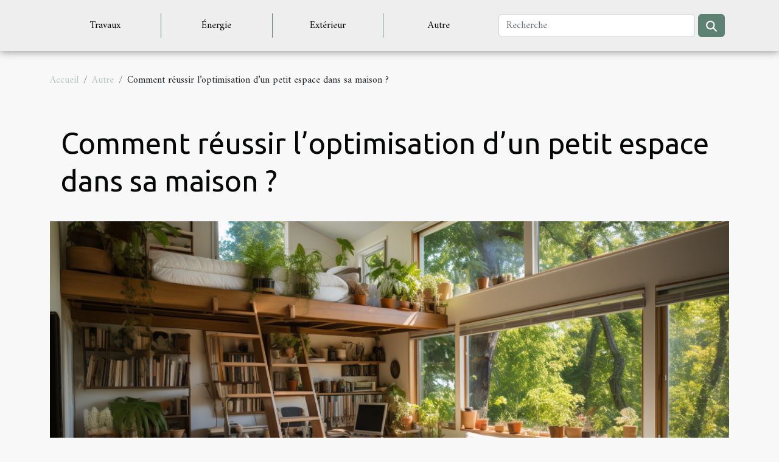

--- FILE ---
content_type: text/html; charset=UTF-8
request_url: https://fivebyfivehundred.com/comment-reussir-loptimisation-dun-petit-espace-dans-sa-maison/
body_size: 25718
content:
<!DOCTYPE html>
    <html lang="fr">
<head>
    <meta charset="utf-8">
    <title>Comment réussir l’optimisation d’un petit espace dans sa maison ?  - fivebyfivehundred.com</title>
<meta name="description" content="">

<meta name="robots" content="all" />
<link rel="icon" type="image/png" href="/favicon.png" />
    <meta name="viewport" content="width=device-width, initial-scale=1">
    <link rel="stylesheet" href="/css/style2.css">
</head>
<body>
    <header>
    <div class="container-fluid d-flex justify-content-center">
        <nav class="navbar container navbar-expand-xl m-0 pt-3 pb-3">
            <div class="container-fluid">
                <button class="navbar-toggler" type="button" data-bs-toggle="collapse" data-bs-target="#navbarSupportedContent" aria-controls="navbarSupportedContent" aria-expanded="false" aria-label="Toggle navigation">
                    <svg xmlns="http://www.w3.org/2000/svg" fill="currentColor" class="bi bi-list" viewBox="0 0 16 16">
                        <path fill-rule="evenodd" d="M2.5 12a.5.5 0 0 1 .5-.5h10a.5.5 0 0 1 0 1H3a.5.5 0 0 1-.5-.5m0-4a.5.5 0 0 1 .5-.5h10a.5.5 0 0 1 0 1H3a.5.5 0 0 1-.5-.5m0-4a.5.5 0 0 1 .5-.5h10a.5.5 0 0 1 0 1H3a.5.5 0 0 1-.5-.5"></path>
                    </svg>
                </button>
                <div class="collapse navbar-collapse" id="navbarSupportedContent">
                    <ul class="navbar-nav">
                                                    <li class="nav-item">
    <a href="/travaux" class="nav-link">Travaux</a>
    </li>
                                    <li class="nav-item">
    <a href="/energie" class="nav-link">Énergie</a>
    </li>
                                    <li class="nav-item">
    <a href="/exterieur" class="nav-link">Extérieur</a>
    </li>
                                    <li class="nav-item">
    <a href="/autre" class="nav-link">Autre</a>
    </li>
                            </ul>
                    <form class="d-flex" role="search" method="get" action="/search">
    <input type="search" class="form-control"  name="q" placeholder="Recherche" aria-label="Recherche"  pattern=".*\S.*" required>
    <button type="submit" class="btn">
        <svg xmlns="http://www.w3.org/2000/svg" width="18px" height="18px" fill="currentColor" viewBox="0 0 512 512">
                    <path d="M416 208c0 45.9-14.9 88.3-40 122.7L502.6 457.4c12.5 12.5 12.5 32.8 0 45.3s-32.8 12.5-45.3 0L330.7 376c-34.4 25.2-76.8 40-122.7 40C93.1 416 0 322.9 0 208S93.1 0 208 0S416 93.1 416 208zM208 352a144 144 0 1 0 0-288 144 144 0 1 0 0 288z"/>
                </svg>
    </button>
</form>
                </div>
            </div>
        </nav>
    </div>
</header>
<div class="container">
        <nav aria-label="breadcrumb"
             >
            <ol class="breadcrumb">
                <li class="breadcrumb-item"><a href="/">Accueil</a></li>
                                    <li class="breadcrumb-item  active ">
                        <a href="/autre" title="Autre">Autre</a>                    </li>
                                <li class="breadcrumb-item">
                    Comment réussir l’optimisation d’un petit espace dans sa maison ?                </li>
            </ol>
        </nav>
    </div>
<div class="container-fluid">
    <main class="container sidebar-right mt-2">
        <div class="row">
            <div>

                                    <h1>
                        Comment réussir l’optimisation d’un petit espace dans sa maison ?                    </h1>
                
                    <img class="img-fluid" src="/images/comment-reussir-loptimisation-dun-petit-espace-dans-sa-maison.jpg" alt="Comment réussir l’optimisation d’un petit espace dans sa maison ?">            </div>
            <div class="col-md-9 order-1 order-md-2 col-12 main">
                                <article class="container main" ><details  open >
                    <summary>Sommaire</summary>
        
                                    <ol>
                                        <li>
                        <a href="javascript:;" onclick="document.querySelector('#anchor_0').scrollIntoView();">Avoir des meubles multifonctions</a>
                    </li>
                                                                                    <li>
                        <a href="javascript:;" onclick="document.querySelector('#anchor_1').scrollIntoView();">Exploiter la hauteur des murs</a>
                    </li>
                                                                                    <li>
                        <a href="javascript:;" onclick="document.querySelector('#anchor_2').scrollIntoView();">Exploiter ses dessus de porte</a>
                    </li>
                                                            </ol>
                        </details>

                    <div><p>Nous ne vivons pas tous dans des maisons de grand espace. Certains vivent dans des maisons de surface restreinte. Sans le vouloir, ils s’encombrent encore avec des objets par ci et par là. Les ustensiles de cuisine et autres accessoires qui se retrouvent mal rangés. Sachez que malgré la petite surface dont dispose votre maison, elle peut être mieux optimisée.</p>
<h2 id="anchor_0">Avoir des meubles multifonctions</h2>
<p>Afin de parvenir à optimiser le moindre centimètre carré dans votre maison, l’usage des meubles multifonctions est indispensable. Par exemple, avec un canapé-lit-escamotable, vous aurez moins de choses qui trainent et qui envahissent inutilement votre espace. En effet, c’est le type de meuble pour faire du salon une chambre à coucher. Le mini-bar, les porte-bouteilles, les tiroirs, etc. Ce sont des meubles multifonctions qui offrent une meilleure optimisation aux petits espaces. Sur un <a href="https://www.cercll.fr/">blog maison et jardin</a>, vous trouverez de belles collections de meubles multifonctions.</p>
<h2 id="anchor_1">Exploiter la hauteur des murs</h2>
<p>Lorsqu’on manque d’espace au sol, rien n’empêche d’exploiter le haut. À cet effet, le plafond et les murs sont bien exploitables pour y déplacer ou mettre d’autres objets. Une étagère murale idéalement adaptée pour l’exploitation des murs. Aussi, les étagères de suspension vous seront utiles pour utiliser chaque centimètre carré de la maison. Ces étagères sont toutes des solutions pratiques et constituent en même temps des éléments décoratifs pour l’intérieur. Vous aurez désormais un intérieur de maison plus esthétique.</p>
<h2 id="anchor_2">Exploiter ses dessus de porte</h2>
<p>L’optimisation d’espace peut se faire par plusieurs moyens. Les dessus des encadrements de la porte sont exploitables pour libérer un peu plus d’espace au sol. Un espace d’environ 40 à 100 cm est généralement disponible en dessus de porte. Une petite étagère installée en dessus de porte peut contenir certains objets du sol. Cette nouvelle étagère peut bien contenir des livres, des couvertures ou des couettes. Certaines maisons ont des portes coulissantes. Ce type de porte ne convient pas à toutes les maisons, mais sont quand bien adaptées pour l’exploitation de son dessus.</p><div>                    <fieldset><time datetime="2022-11-26 02:40:04">26 novembre 2022 02:40</time>                        <ul>
                    <li><a href="https://reddit.com/submit?url=https://fivebyfivehundred.com/comment-reussir-loptimisation-dun-petit-espace-dans-sa-maison&amp;title=Comment réussir l’optimisation d’un petit espace dans sa maison ?" rel="nofollow" target="_blank"><i class="social-reddit"></i></a></li>
                    <li><a href="https://www.facebook.com/sharer.php?u=https://fivebyfivehundred.com/comment-reussir-loptimisation-dun-petit-espace-dans-sa-maison" rel="nofollow" target="_blank"><i class="social-facebook"></i></a></li>
                    <li><a href="https://twitter.com/share?url=https://fivebyfivehundred.com/comment-reussir-loptimisation-dun-petit-espace-dans-sa-maison&amp;text=Comment réussir l’optimisation d’un petit espace dans sa maison ?" rel="nofollow" target="_blank"><i class="social-twitter"></i></a></li>
                    <li><a href="https://www.linkedin.com/shareArticle?url=https://fivebyfivehundred.com/comment-reussir-loptimisation-dun-petit-espace-dans-sa-maison&amp;title=Comment réussir l’optimisation d’un petit espace dans sa maison ?" rel="nofollow" target="_blank"><i class="social-linkedin"></i></a></li>
            </ul></fieldset></article>
            </div>
            <aside class="col-md-3 order-2 order-md-2 col-12 aside-right">
                <div class="list-img-none">
                    <h2>Sur le même sujet</h2>                            <section>
                    <figure><a href="/quels-sont-les-atouts-de-faire-ucusage-de-la-lampe-chargeur-sans-fil" title="Quels sont les atouts de faire uçùsage de la lampe chargeur sans fil ?"><img class="img-fluid" src="/images/quels-sont-les-atouts-de-faire-ucusage-de-la-lampe-chargeur-sans-fil.jpeg" alt="Quels sont les atouts de faire uçùsage de la lampe chargeur sans fil ?"></a></figure><figcaption>Quels sont les atouts de faire uçùsage de la lampe chargeur sans fil ?</figcaption>                    <div>
                                                <h3><a href="/quels-sont-les-atouts-de-faire-ucusage-de-la-lampe-chargeur-sans-fil" title="Quels sont les atouts de faire uçùsage de la lampe chargeur sans fil ?">Quels sont les atouts de faire uçùsage de la lampe chargeur sans fil ?</a></h3>                    </div>
                </section>
                            <section>
                    <figure><a href="/amenagement-dune-petite-cuisine-fermee-comment-sy-prendr" title="Aménagement d’une petite cuisine fermée : comment s’y prendre ?"><img class="img-fluid" src="/images/amenagement-dune-petite-cuisine-fermee-comment-sy-prendre.jpg" alt="Aménagement d’une petite cuisine fermée : comment s’y prendre ?"></a></figure><figcaption>Aménagement d’une petite cuisine fermée : comment s’y prendre ?</figcaption>                    <div>
                                                <h3><a href="/amenagement-dune-petite-cuisine-fermee-comment-sy-prendr" title="Aménagement d’une petite cuisine fermée : comment s’y prendre ?">Aménagement d’une petite cuisine fermée : comment s’y prendre ?</a></h3>                    </div>
                </section>
                            <section>
                    <figure><a href="/quelles-sont-les-astuces-pour-choisir-son-matelas" title="Quelles sont les astuces pour choisir son matelas ?"><img class="img-fluid" src="/images/quelles-sont-les-astuces-pour-choisir-son-matelas.jpeg" alt="Quelles sont les astuces pour choisir son matelas ?"></a></figure><figcaption>Quelles sont les astuces pour choisir son matelas ?</figcaption>                    <div>
                                                <h3><a href="/quelles-sont-les-astuces-pour-choisir-son-matelas" title="Quelles sont les astuces pour choisir son matelas ?">Quelles sont les astuces pour choisir son matelas ?</a></h3>                    </div>
                </section>
                            <section>
                    <figure><a href="/les-formes-ou-styles-de-meubles-de-salon-pour-jardin" title="Les formes ou styles de meubles de salon pour jardin"><img class="img-fluid" src="/images/les-formes-ou-styles-de-meubles-de-salon-pour-jardin.jpg" alt="Les formes ou styles de meubles de salon pour jardin"></a></figure><figcaption>Les formes ou styles de meubles de salon pour jardin</figcaption>                    <div>
                                                <h3><a href="/les-formes-ou-styles-de-meubles-de-salon-pour-jardin" title="Les formes ou styles de meubles de salon pour jardin">Les formes ou styles de meubles de salon pour jardin</a></h3>                    </div>
                </section>
                            <section>
                    <figure><a href="/isolation-de-la-toiture-quelle-technique-choisir-3" title="Isolation de la toiture: quelle technique choisir ?"><img class="img-fluid" src="/images/isolation-de-la-toiture-quelle-technique-choisir.jpeg" alt="Isolation de la toiture: quelle technique choisir ?"></a></figure><figcaption>Isolation de la toiture: quelle technique choisir ?</figcaption>                    <div>
                                                <h3><a href="/isolation-de-la-toiture-quelle-technique-choisir-3" title="Isolation de la toiture: quelle technique choisir ?">Isolation de la toiture: quelle technique choisir ?</a></h3>                    </div>
                </section>
                            <section>
                    <figure><a href="/comment-reussir-la-decoration-de-son-jardin" title="Comment réussir la décoration de son jardin ?"><img class="img-fluid" src="/images/comment-reussir-la-decoration-de-son-jardin.jpeg" alt="Comment réussir la décoration de son jardin ?"></a></figure><figcaption>Comment réussir la décoration de son jardin ?</figcaption>                    <div>
                                                <h3><a href="/comment-reussir-la-decoration-de-son-jardin" title="Comment réussir la décoration de son jardin ?">Comment réussir la décoration de son jardin ?</a></h3>                    </div>
                </section>
                                    </div>
            </aside>
        </div>

        <section class="column-3">

        <div class="container">
            <h2>Sur le même sujet</h2>            <div class="row">
                                    <div class="col-12 col-md-5 col-lg-4 item">

                        <figure><a href="/comment-reconnaitre-et-evaluer-les-tapis-dorient-et-anciens-pour-la-vente" title="Comment reconnaître et évaluer les tapis d&#039;Orient et anciens pour la vente"><img class="img-fluid" src="/images/comment-reconnaitre-et-evaluer-les-tapis-dorient-et-anciens-pour-la-vente.jpg" alt="Comment reconnaître et évaluer les tapis d&#039;Orient et anciens pour la vente"></a></figure><figcaption>Comment reconnaître et évaluer les tapis d'Orient et anciens pour la vente</figcaption>                        <div>
                            <h3><a href="/comment-reconnaitre-et-evaluer-les-tapis-dorient-et-anciens-pour-la-vente" title="Comment reconnaître et évaluer les tapis d&#039;Orient et anciens pour la vente">Comment reconnaître et évaluer les tapis d'Orient et anciens pour la vente</a></h3>                        </div>
                        <time datetime="2025-01-14 01:52:04">14 janvier 2025 01:52</time>                        
                        <div>
L'univers des tapis d'Orient et anciens est aussi riche que passionnant. Chaque pièce tissée recèle une histoire, un savoir-faire transmis à travers les siècles, et représente un investissement aussi esthétique que financier. Cet article dévoile les clés pour reconnaître et évaluer ces œuvres...</div>                                            </div>

                                                        <div class="col-12 col-md-5 col-lg-4 item">

                        <figure><a href="/explorer-lart-des-tapis-berberes-et-leur-impact-culturel" title="Explorer l&#039;art des tapis berbères et leur impact culturel"><img class="img-fluid" src="/images/explorer-lart-des-tapis-berberes-et-leur-impact-culturel.jpg" alt="Explorer l&#039;art des tapis berbères et leur impact culturel"></a></figure><figcaption>Explorer l'art des tapis berbères et leur impact culturel</figcaption>                        <div>
                            <h3><a href="/explorer-lart-des-tapis-berberes-et-leur-impact-culturel" title="Explorer l&#039;art des tapis berbères et leur impact culturel">Explorer l'art des tapis berbères et leur impact culturel</a></h3>                        </div>
                        <time datetime="2025-01-03 23:22:04">3 janvier 2025 23:22</time>                        
                        <div>
L'art des tapis berbères, avec ses motifs envoûtants et son héritage ancestral, représente une facette captivante de la richesse culturelle du Maghreb. Ces tapisseries, tissées de récits et de savoir-faire transmis à travers les siècles, ne sont pas seulement des éléments décoratifs, mais des...</div>                                            </div>

                                                        <div class="col-12 col-md-5 col-lg-4 item">

                        <figure><a href="/strategies-pour-un-investissement-immobilier-durable-et-rentable" title="Stratégies pour un investissement immobilier durable et rentable"><img class="img-fluid" src="/images/strategies-pour-un-investissement-immobilier-durable-et-rentable.jpg" alt="Stratégies pour un investissement immobilier durable et rentable"></a></figure><figcaption>Stratégies pour un investissement immobilier durable et rentable</figcaption>                        <div>
                            <h3><a href="/strategies-pour-un-investissement-immobilier-durable-et-rentable" title="Stratégies pour un investissement immobilier durable et rentable">Stratégies pour un investissement immobilier durable et rentable</a></h3>                        </div>
                        <time datetime="2024-12-29 09:32:03">29 décembre 2024 09:32</time>                        
                        <div>
L'investissement immobilier est souvent considéré comme une valeur refuge, permettant à la fois de se constituer un patrimoine solide et de percevoir des revenus complémentaires. Pour autant, réussir dans ce domaine nécessite une approche méthodique et une vision à long terme, particulièrement...</div>                                            </div>

                                </div>
            <div class="row">
                                                    <div class="col-12 col-md-5 col-lg-4 item">

                        <figure><a href="/guide-dachat-2024-comment-choisir-un-four-combine-a-vapeur" title="Guide d&#039;achat 2024 : Comment choisir un four combiné à vapeur"><img class="img-fluid" src="/images/guide-dachat-2024-comment-choisir-un-four-combine-a-vapeur.jpg" alt="Guide d&#039;achat 2024 : Comment choisir un four combiné à vapeur"></a></figure><figcaption>Guide d'achat 2024 : Comment choisir un four combiné à vapeur</figcaption>                        <div>
                            <h3><a href="/guide-dachat-2024-comment-choisir-un-four-combine-a-vapeur" title="Guide d&#039;achat 2024 : Comment choisir un four combiné à vapeur">Guide d'achat 2024 : Comment choisir un four combiné à vapeur</a></h3>                        </div>
                        <time datetime="2024-11-29 00:34:07">29 novembre 2024 00:34</time>                        
                        <div>
La cuisine moderne ne cesse de se réinventer avec des appareils toujours plus innovants et pratiques. Parmi eux, le four combiné à vapeur se démarque comme un outil indispensable pour les passionnés de gastronomie et ceux qui aspirent à une alimentation saine. Découvrez dans cet exposé comment...</div>                                            </div>

                                                        <div class="col-12 col-md-5 col-lg-4 item">

                        <figure><a href="/comment-preparer-efficacement-votre-demenagement-pour-une-transition-en-douceur" title="Comment préparer efficacement votre déménagement pour une transition en douceur"><img class="img-fluid" src="/images/comment-preparer-efficacement-votre-demenagement-pour-une-transition-en-douceur.jpg" alt="Comment préparer efficacement votre déménagement pour une transition en douceur"></a></figure><figcaption>Comment préparer efficacement votre déménagement pour une transition en douceur</figcaption>                        <div>
                            <h3><a href="/comment-preparer-efficacement-votre-demenagement-pour-une-transition-en-douceur" title="Comment préparer efficacement votre déménagement pour une transition en douceur">Comment préparer efficacement votre déménagement pour une transition en douceur</a></h3>                        </div>
                        <time datetime="2024-06-13 01:42:04">13 juin 2024 01:42</time>                        
                        <div>
Le déménagement est souvent perçu comme une étape stressante de la vie. Cette transition, qui marque un changement significatif, peut générer de l'anxiété et de l'inconfort lorsqu'elle n'est pas bien préparée. Comment peut-on alors l'aborder sereinement pour en faire une expérience agréable ?...</div>                                            </div>

                                                        <div class="col-12 col-md-5 col-lg-4 item">

                        <figure><a href="/comprendre-les-facteurs-qui-influencent-les-prix-de-limmobilier" title="Comprendre les facteurs qui influencent les prix de l&#039;immobilier"><img class="img-fluid" src="/images/comprendre-les-facteurs-qui-influencent-les-prix-de-limmobilier.jpg" alt="Comprendre les facteurs qui influencent les prix de l&#039;immobilier"></a></figure><figcaption>Comprendre les facteurs qui influencent les prix de l'immobilier</figcaption>                        <div>
                            <h3><a href="/comprendre-les-facteurs-qui-influencent-les-prix-de-limmobilier" title="Comprendre les facteurs qui influencent les prix de l&#039;immobilier">Comprendre les facteurs qui influencent les prix de l'immobilier</a></h3>                        </div>
                        <time datetime="2023-11-13 08:16:06">13 novembre 2023 08:16</time>                        
                        <div>
Comprendre les facteurs qui influencent les prix de l'immobilier est essentiel pour toute personne souhaitant investir dans ce secteur. Que vous soyez un investisseur immobilier expérimenté ou que vous cherchiez à acheter votre première maison, les divers éléments qui déterminent les valeurs...</div>                                            </div>

                                </div>
            <div class="row">
                                                    <div class="col-12 col-md-5 col-lg-4 item">

                        <figure><a href="/amenagement-dune-petite-cuisine-fermee-comment-sy-prendr" title="Aménagement d’une petite cuisine fermée : comment s’y prendre ?"><img class="img-fluid" src="/images/amenagement-dune-petite-cuisine-fermee-comment-sy-prendre.jpg" alt="Aménagement d’une petite cuisine fermée : comment s’y prendre ?"></a></figure><figcaption>Aménagement d’une petite cuisine fermée : comment s’y prendre ?</figcaption>                        <div>
                            <h3><a href="/amenagement-dune-petite-cuisine-fermee-comment-sy-prendr" title="Aménagement d’une petite cuisine fermée : comment s’y prendre ?">Aménagement d’une petite cuisine fermée : comment s’y prendre ?</a></h3>                        </div>
                        <time datetime="2023-11-02 10:50:50">2 novembre 2023 10:50</time>                        
                        <div>La façon dont vous disposez de votre cuisine dépend essentiellement de vos goûts, vos besoins et l’espace à votre disposition. Cependant, réussir l’aménagement d’une petite cuisine fermée n’est pas toujours facile. Nous vous invitons donc à lire cet article pour vous aider à le faire de la...</div>                                            </div>

                                                        <div class="col-12 col-md-5 col-lg-4 item">

                        <figure><a href="/les-tendances-de-couleurs-pour-les-portes-de-couloir-en-2022" title="Les tendances de couleurs pour les portes de couloir en 2022"><img class="img-fluid" src="/images/les-tendances-de-couleurs-pour-les-portes-de-couloir-en-2022.jpg" alt="Les tendances de couleurs pour les portes de couloir en 2022"></a></figure><figcaption>Les tendances de couleurs pour les portes de couloir en 2022</figcaption>                        <div>
                            <h3><a href="/les-tendances-de-couleurs-pour-les-portes-de-couloir-en-2022" title="Les tendances de couleurs pour les portes de couloir en 2022">Les tendances de couleurs pour les portes de couloir en 2022</a></h3>                        </div>
                        <time datetime="2023-10-31 01:26:07">31 octobre 2023 01:26</time>                        
                        <div>
Dans un monde de design d'intérieur en constante évolution, 2022 promet d'apporter des tendances de couleurs passionnantes pour les portes de couloir. Cette année semble introduire une variété de palettes, allant des teintes calmes et apaisantes aux couleurs audacieuses et vives, toutes conçues...</div>                                            </div>

                                                        <div class="col-12 col-md-5 col-lg-4 item">

                        <figure><a href="/les-criteres-a-prendre-en-compte-lors-de-lachat-dun-robot-tondeuse" title="Les critères à prendre en compte lors de l&#039;achat d&#039;un robot tondeuse"><img class="img-fluid" src="/images/les-criteres-a-prendre-en-compte-lors-de-lachat-dun-robot-tondeuse.jpg" alt="Les critères à prendre en compte lors de l&#039;achat d&#039;un robot tondeuse"></a></figure><figcaption>Les critères à prendre en compte lors de l'achat d'un robot tondeuse</figcaption>                        <div>
                            <h3><a href="/les-criteres-a-prendre-en-compte-lors-de-lachat-dun-robot-tondeuse" title="Les critères à prendre en compte lors de l&#039;achat d&#039;un robot tondeuse">Les critères à prendre en compte lors de l'achat d'un robot tondeuse</a></h3>                        </div>
                        <time datetime="2023-10-06 02:06:05">6 octobre 2023 02:06</time>                        
                        <div>
Lorsqu'il s'agit de tondre sa pelouse, le robot tondeuse est un outil précieux qui peut vous faire gagner du temps et de l'énergie. De plus en plus sophistiqués, ces appareils peuvent travailler de manière autonome, vous permettant de vous adonner à d'autres activités pendant qu'ils s'occupent de...</div>                                            </div>

                                </div>
            <div class="row">
                                                    <div class="col-12 col-md-5 col-lg-4 item">

                        <figure><a href="/comment-choisir-le-bon-serrurier-a-montpellier" title="Comment choisir le bon serrurier à Montpellier"><img class="img-fluid" src="/images/comment-choisir-le-bon-serrurier-a-montpellier.jpeg" alt="Comment choisir le bon serrurier à Montpellier"></a></figure><figcaption>Comment choisir le bon serrurier à Montpellier</figcaption>                        <div>
                            <h3><a href="/comment-choisir-le-bon-serrurier-a-montpellier" title="Comment choisir le bon serrurier à Montpellier">Comment choisir le bon serrurier à Montpellier</a></h3>                        </div>
                        <time datetime="2023-09-15 23:41:10">15 septembre 2023 23:41</time>                        
                        <div>
Choisir le bon serrurier à Montpellier est une tâche qui peut sembler déroutante, mais c'est en réalité un processus assez simple une fois que vous savez ce que vous recherchez. Que vous emménagiez dans une nouvelle maison ou que vous ayez simplement besoin de renforcer la sécurité de votre...</div>                                            </div>

                                                        <div class="col-12 col-md-5 col-lg-4 item">

                        <figure><a href="/les-outils-necessaires-pour-un-debouchage-efficace" title="Les outils nécessaires pour un débouchage efficace"><img class="img-fluid" src="/images/les-outils-necessaires-pour-un-debouchage-efficace.jpeg" alt="Les outils nécessaires pour un débouchage efficace"></a></figure><figcaption>Les outils nécessaires pour un débouchage efficace</figcaption>                        <div>
                            <h3><a href="/les-outils-necessaires-pour-un-debouchage-efficace" title="Les outils nécessaires pour un débouchage efficace">Les outils nécessaires pour un débouchage efficace</a></h3>                        </div>
                        <time datetime="2023-09-11 15:08:17">11 septembre 2023 15:08</time>                        
                        <div>
Dans le monde de la plomberie, l'efficacité est la clé du succès. Chaque travail nécessite des outils spécifiques pour garantir une réalisation de qualité. Parmi ces tâches, le débouchage est un service couramment demandé. Il faut donc être bien préparé et avoir à sa disposition les outils...</div>                                            </div>

                                                        <div class="col-12 col-md-5 col-lg-4 item">

                        <figure><a href="/les-astuces-pour-denicher-les-meilleures-offres-pour-vos-articles-de-maison-sur-internet" title="Les astuces pour dénicher les meilleures offres pour vos articles de maison sur internet"><img class="img-fluid" src="/images/les-astuces-pour-denicher-les-meilleures-offres-pour-vos-articles-de-maison-sur-internet.jpeg" alt="Les astuces pour dénicher les meilleures offres pour vos articles de maison sur internet"></a></figure><figcaption>Les astuces pour dénicher les meilleures offres pour vos articles de maison sur internet</figcaption>                        <div>
                            <h3><a href="/les-astuces-pour-denicher-les-meilleures-offres-pour-vos-articles-de-maison-sur-internet" title="Les astuces pour dénicher les meilleures offres pour vos articles de maison sur internet">Les astuces pour dénicher les meilleures offres pour vos articles de maison sur internet</a></h3>                        </div>
                        <time datetime="2023-08-28 13:20:05">28 août 2023 13:20</time>                        
                        <div>
Dans un monde où l'économie numérique est en pleine expansion, il est devenu essentiel de savoir comment trouver les meilleures offres pour vos articles de maison sur internet. Cependant, le processus peut être plus difficile qu'il n'y paraît. Dans ce guide, nous allons vous aider à naviguer dans...</div>                                            </div>

                                </div>
            <div class="row">
                                                    <div class="col-12 col-md-5 col-lg-4 item">

                        <figure><a href="/les-differents-types-de-pateres-murales-a-choisir-et-leur-avantages" title="Les différents types de patères murales à choisir et leur avantages"><img class="img-fluid" src="/images/les-differents-types-de-pateres-murales-a-choisir-et-leur-avantages.jpeg" alt="Les différents types de patères murales à choisir et leur avantages"></a></figure><figcaption>Les différents types de patères murales à choisir et leur avantages</figcaption>                        <div>
                            <h3><a href="/les-differents-types-de-pateres-murales-a-choisir-et-leur-avantages" title="Les différents types de patères murales à choisir et leur avantages">Les différents types de patères murales à choisir et leur avantages</a></h3>                        </div>
                        <time datetime="2023-08-27 02:18:02">27 août 2023 02:18</time>                        
                        <div>Dans votre habitation, l'une des choses à prioriser est l'esthétique. Aujourd'hui, plusieurs moyens sont à votre disposition pour que vous ayez une modernité dans votre intérieur. Et l'un des moyens que vous pouvez utiliser est de faire recours à l'utilisation des patères murales. Il faut savoir...</div>                                            </div>

                                                        <div class="col-12 col-md-5 col-lg-4 item">

                        <figure><a href="/trucs-et-astuces-pour-reduire-votre-empreinte-ecologique-en-adoptant-un-mode-de-vie-autosuffisant" title="Trucs et astuces pour réduire votre empreinte écologique en adoptant un mode de vie autosuffisant"><img class="img-fluid" src="/images/trucs-et-astuces-pour-reduire-votre-empreinte-ecologique-en-adoptant-un-mode-de-vie-autosuffisant.jpg" alt="Trucs et astuces pour réduire votre empreinte écologique en adoptant un mode de vie autosuffisant"></a></figure><figcaption>Trucs et astuces pour réduire votre empreinte écologique en adoptant un mode de vie autosuffisant</figcaption>                        <div>
                            <h3><a href="/trucs-et-astuces-pour-reduire-votre-empreinte-ecologique-en-adoptant-un-mode-de-vie-autosuffisant" title="Trucs et astuces pour réduire votre empreinte écologique en adoptant un mode de vie autosuffisant">Trucs et astuces pour réduire votre empreinte écologique en adoptant un mode de vie autosuffisant</a></h3>                        </div>
                        <time datetime="2023-08-24 02:52:04">24 août 2023 02:52</time>                        
                        <div>
Chaque jour, notre planète souffre des effets néfastes de notre mode de vie moderne. Le consumérisme galopant et nos habitudes de vie déconnectées de la nature ont des conséquences désastreuses sur notre environnement. Cependant, il est encore temps d'agir et de modifier nos modes de vie pour...</div>                                            </div>

                                                        <div class="col-12 col-md-5 col-lg-4 item">

                        <figure><a href="/comment-creer-une-ambiance-chaleureuse-avec-des-objets-faits-main" title="Comment créer une ambiance chaleureuse avec des objets faits main"><img class="img-fluid" src="/images/comment-creer-une-ambiance-chaleureuse-avec-des-objets-faits-main.jpeg" alt="Comment créer une ambiance chaleureuse avec des objets faits main"></a></figure><figcaption>Comment créer une ambiance chaleureuse avec des objets faits main</figcaption>                        <div>
                            <h3><a href="/comment-creer-une-ambiance-chaleureuse-avec-des-objets-faits-main" title="Comment créer une ambiance chaleureuse avec des objets faits main">Comment créer une ambiance chaleureuse avec des objets faits main</a></h3>                        </div>
                        <time datetime="2023-08-07 03:36:35">7 août 2023 03:36</time>                        
                        <div>
Saviez-vous que les objets faits main peuvent apporter une ambiance chaleureuse à votre domicile ? Plus qu'un simple accessoire, ces éléments de décoration fabriqués avec amour et attention ont le pouvoir d'ajouter de la personnalité et un charme unique à n'importe quel espace. La valeur ajoutée...</div>                                            </div>

                                </div>
            <div class="row">
                                                    <div class="col-12 col-md-5 col-lg-4 item">

                        <figure><a href="/tablier-de-volet-roulant-pourquoi-choisir-une-lame-en-pvc" title="Tablier de volet roulant : pourquoi choisir une lame en PVC ?"><img class="img-fluid" src="/images/tablier-de-volet-roulant-pourquoi-choisir-une-lame-en-pvc.jpg" alt="Tablier de volet roulant : pourquoi choisir une lame en PVC ?"></a></figure><figcaption>Tablier de volet roulant : pourquoi choisir une lame en PVC ?</figcaption>                        <div>
                            <h3><a href="/tablier-de-volet-roulant-pourquoi-choisir-une-lame-en-pvc" title="Tablier de volet roulant : pourquoi choisir une lame en PVC ?">Tablier de volet roulant : pourquoi choisir une lame en PVC ?</a></h3>                        </div>
                        <time datetime="2023-07-20 13:04:06">20 juillet 2023 13:04</time>                        
                        <div>Les volets roulants sont devenus une solution de plus en plus populaire pour les fenêtres des maisons modernes. Ils offrent une meilleure isolation thermique et phonique, ainsi qu'une sécurité accrue. Toutefois, lors de l'achat d'un volet roulant, il est important de choisir le bon matériau pour...</div>                                            </div>

                                                        <div class="col-12 col-md-5 col-lg-4 item">

                        <figure><a href="/pourquoi-les-simulateurs-immobiliers-sont-votre-meilleur-allie-pour-un-investissement-reussi" title="Pourquoi les simulateurs immobiliers sont votre meilleur allié pour un investissement réussi ?"><img class="img-fluid" src="/images/pourquoi-les-simulateurs-immobiliers-sont-votre-meilleur-allie-pour-un-investissement-reussi.jpeg" alt="Pourquoi les simulateurs immobiliers sont votre meilleur allié pour un investissement réussi ?"></a></figure><figcaption>Pourquoi les simulateurs immobiliers sont votre meilleur allié pour un investissement réussi ?</figcaption>                        <div>
                            <h3><a href="/pourquoi-les-simulateurs-immobiliers-sont-votre-meilleur-allie-pour-un-investissement-reussi" title="Pourquoi les simulateurs immobiliers sont votre meilleur allié pour un investissement réussi ?">Pourquoi les simulateurs immobiliers sont votre meilleur allié pour un investissement réussi ?</a></h3>                        </div>
                        <time datetime="2023-07-16 02:20:03">16 juillet 2023 02:20</time>                        
                        <div>Dans le monde de l'investissement immobilier, l'information précise et la compréhension des diverses composantes d'un projet sont cruciales pour garantir une rentabilité maximale. Par conséquent, l'utilisation d'outils technologiques, tels que les simulateurs immobiliers, devient une nécessité....</div>                                            </div>

                                                        <div class="col-12 col-md-5 col-lg-4 item">

                        <figure><a href="/cloture-en-panneaux-ou-grillage-decouvrez-les-avantages-et-les-inconvenients-des-deux-solutions" title="Clôture en panneaux ou grillage ? Découvrez les avantages et les inconvénients des deux solutions"><img class="img-fluid" src="/images/cloture-en-panneaux-ou-grillage-decouvrez-les-avantages-et-les-inconvenients-des-deux-solutions.jpeg" alt="Clôture en panneaux ou grillage ? Découvrez les avantages et les inconvénients des deux solutions"></a></figure><figcaption>Clôture en panneaux ou grillage ? Découvrez les avantages et les inconvénients des deux solutions</figcaption>                        <div>
                            <h3><a href="/cloture-en-panneaux-ou-grillage-decouvrez-les-avantages-et-les-inconvenients-des-deux-solutions" title="Clôture en panneaux ou grillage ? Découvrez les avantages et les inconvénients des deux solutions">Clôture en panneaux ou grillage ? Découvrez les avantages et les inconvénients des deux solutions</a></h3>                        </div>
                        <time datetime="2023-07-03 02:20:02">3 juillet 2023 02:20</time>                        
                        <div>La clôture a une fonction de protection de la propriété et marque visuellement les limites de la parcelle. Malheureusement, choisir la bonne clôture n'est pas évident. Comment choisir celle qui correspond le mieux à vos attentes ? Quel est l'indicateur de la qualité de la clôture ? Est-il...</div>                                            </div>

                                </div>
            <div class="row">
                                                    <div class="col-12 col-md-5 col-lg-4 item">

                        <figure><a href="/pourquoi-installer-un-carport-chez-soi" title="Pourquoi installer un carport chez soi ?"><img class="img-fluid" src="/images/pourquoi-installer-un-carport-chez-soi.jpeg" alt="Pourquoi installer un carport chez soi ?"></a></figure><figcaption>Pourquoi installer un carport chez soi ?</figcaption>                        <div>
                            <h3><a href="/pourquoi-installer-un-carport-chez-soi" title="Pourquoi installer un carport chez soi ?">Pourquoi installer un carport chez soi ?</a></h3>                        </div>
                        <time datetime="2023-06-28 15:00:02">28 juin 2023 15:00</time>                        
                        <div>Dans une habitation, il y a des espaces que l’on se doit de prévoir absolument du fait de leur importance. C’est le cas d’un abri pour garer sa voiture. En la matière, diverses possibilités existent : l’aménagement d’un garage ou l’installation d’un carport. Dans cet article, nous vous montrons...</div>                                            </div>

                                                        <div class="col-12 col-md-5 col-lg-4 item">

                        <figure><a href="/comment-choisir-leclairage-dinterieur" title="Comment choisir l’éclairage d’intérieur ?"><img class="img-fluid" src="/images/comment-choisir-leclairage-dinterieur.jpeg" alt="Comment choisir l’éclairage d’intérieur ?"></a></figure><figcaption>Comment choisir l’éclairage d’intérieur ?</figcaption>                        <div>
                            <h3><a href="/comment-choisir-leclairage-dinterieur" title="Comment choisir l’éclairage d’intérieur ?">Comment choisir l’éclairage d’intérieur ?</a></h3>                        </div>
                        <time datetime="2023-06-25 03:18:03">25 juin 2023 03:18</time>                        
                        <div>La décoration d’intérieur d’une maison ou d’un appartement ne prend pas en compte que la peinture, la déco murale ou encore le revêtement du sol. L’éclairage joue aussi un très grand rôle dans cet ensemble. Pour bien choisir votre système d’éclairage, vous devez prendre en compte votre style de...</div>                                            </div>

                                                        <div class="col-12 col-md-5 col-lg-4 item">

                        <figure><a href="/quelles-sont-les-differentes-categories-dassurances-incendie-habitation" title="Quelles sont les différentes catégories d’assurances incendie habitation ?"><img class="img-fluid" src="/images/quelles-sont-les-differentes-categories-dassurances-incendie-habitation.jpg" alt="Quelles sont les différentes catégories d’assurances incendie habitation ?"></a></figure><figcaption>Quelles sont les différentes catégories d’assurances incendie habitation ?</figcaption>                        <div>
                            <h3><a href="/quelles-sont-les-differentes-categories-dassurances-incendie-habitation" title="Quelles sont les différentes catégories d’assurances incendie habitation ?">Quelles sont les différentes catégories d’assurances incendie habitation ?</a></h3>                        </div>
                        <time datetime="2023-06-15 21:06:02">15 juin 2023 21:06</time>                        
                        <div>Dans la vie, les accidents ne préviennent pas. Pour cette raison, il faut prendre des précautions. Parmi les précautions qu’il faut prendre, il y a l’assurance incendie habitation. Mais, avant de souscrire une assurance incendie, il faut connaitre les différents types qui sont disponibles. La...</div>                                            </div>

                                </div>
            <div class="row">
                                                    <div class="col-12 col-md-5 col-lg-4 item">

                        <figure><a href="/lessentiel-a-connaitre-sur-le-plafond-tendu" title="L’essentiel à connaître sur le plafond tendu"><img class="img-fluid" src="/images/lessentiel-a-connaitre-sur-le-plafond-tendu.jpeg" alt="L’essentiel à connaître sur le plafond tendu"></a></figure><figcaption>L’essentiel à connaître sur le plafond tendu</figcaption>                        <div>
                            <h3><a href="/lessentiel-a-connaitre-sur-le-plafond-tendu" title="L’essentiel à connaître sur le plafond tendu">L’essentiel à connaître sur le plafond tendu</a></h3>                        </div>
                        <time datetime="2023-06-14 19:50:01">14 juin 2023 19:50</time>                        
                        <div>Lors de vos travaux d’aménagement et de décoration, un professionnel vous propose la pose d’un plafond tendu. Ne sachant pas exactement ce dont il s’agissait, vous vous êtes mis à douter du rôle d’un tel matériau dans le plan décoratif de votre maison. Pour vous apporter plus de détails au sujet...</div>                                            </div>

                                                        <div class="col-12 col-md-5 col-lg-4 item">

                        <figure><a href="/choix-des-fenetres-pour-un-projet-a-blois-comment-vous-y-prendre" title="Choix des fenêtres pour un  projet à Blois : comment vous y prendre ?"><img class="img-fluid" src="/images/choix-des-fenetres-pour-un-projet-a-blois-comment-vous-y-prendre.jpg" alt="Choix des fenêtres pour un  projet à Blois : comment vous y prendre ?"></a></figure><figcaption>Choix des fenêtres pour un  projet à Blois : comment vous y prendre ?</figcaption>                        <div>
                            <h3><a href="/choix-des-fenetres-pour-un-projet-a-blois-comment-vous-y-prendre" title="Choix des fenêtres pour un  projet à Blois : comment vous y prendre ?">Choix des fenêtres pour un  projet à Blois : comment vous y prendre ?</a></h3>                        </div>
                        <time datetime="2023-06-08 03:24:03">8 juin 2023 03:24</time>                        
                        <div>Les fenêtres sont des éléments très importants pour ajouter une touche d’esthétique et de confort à votre maison à Bois. Cependant, face aux innombrables options disponibles, il peut être compliqué de faire le meilleur choix. Alors, voici quelques facteurs à prendre en compte pour trouver des...</div>                                            </div>

                                                        <div class="col-12 col-md-5 col-lg-4 item">

                        <figure><a href="/travaux-disolation-exterieure-utilite-composantes-et-cout-estimatif" title="Travaux d&#039;isolation extérieure : Utilité, composantes et coût estimatif"><img class="img-fluid" src="/images/travaux-disolation-exterieure-utilite-composantes-et-cout-estimatif.jpeg" alt="Travaux d&#039;isolation extérieure : Utilité, composantes et coût estimatif"></a></figure><figcaption>Travaux d'isolation extérieure : Utilité, composantes et coût estimatif</figcaption>                        <div>
                            <h3><a href="/travaux-disolation-exterieure-utilite-composantes-et-cout-estimatif" title="Travaux d&#039;isolation extérieure : Utilité, composantes et coût estimatif">Travaux d'isolation extérieure : Utilité, composantes et coût estimatif</a></h3>                        </div>
                        <time datetime="2023-06-07 10:32:01">7 juin 2023 10:32</time>                        
                        <div>L'isolation extérieure &nbsp;joue un rôle très important dans la réduction des pertes de chaleur et des factures d'énergie. Elle offre une barrière efficace contre les variations de température extérieure. Pour être efficace et optimale, elle nécessite certains travaux particuliers. Quels sont ces...</div>                                            </div>

                                </div>
            <div class="row">
                                                    <div class="col-12 col-md-5 col-lg-4 item">

                        <figure><a href="/quels-niveaux-laser-choisir-pour-votre-chantier" title="Quels niveaux laser choisir pour votre chantier ?"><img class="img-fluid" src="/images/quels-niveaux-laser-choisir-pour-votre-chantier.jpeg" alt="Quels niveaux laser choisir pour votre chantier ?"></a></figure><figcaption>Quels niveaux laser choisir pour votre chantier ?</figcaption>                        <div>
                            <h3><a href="/quels-niveaux-laser-choisir-pour-votre-chantier" title="Quels niveaux laser choisir pour votre chantier ?">Quels niveaux laser choisir pour votre chantier ?</a></h3>                        </div>
                        <time datetime="2023-05-29 02:00:03">29 mai 2023 02:00</time>                        
                        <div>Grâce à l’évolution de la technologie, le niveau laser est devenu incontournable pour l’ensemble des travaux qui exigent l’établissement des repères horizontaux précis. Sa mesure est évaluée en nanomètres par mètre. Cependant, il existe une variété de cet outil, car chacun répond à des objectifs...</div>                                            </div>

                                                        <div class="col-12 col-md-5 col-lg-4 item">

                        <figure><a href="/comment-trouver-des-appartements-neufs" title="Comment trouver des appartements neufs ?"><img class="img-fluid" src="/images/comment-trouver-des-appartements-neufs.jpg" alt="Comment trouver des appartements neufs ?"></a></figure><figcaption>Comment trouver des appartements neufs ?</figcaption>                        <div>
                            <h3><a href="/comment-trouver-des-appartements-neufs" title="Comment trouver des appartements neufs ?">Comment trouver des appartements neufs ?</a></h3>                        </div>
                        <time datetime="2023-05-15 04:26:02">15 mai 2023 04:26</time>                        
                        <div>Plusieurs personnes désirent avoir des appartements neufs, mais ne savent pas comment procéder efficacement pour trouver ces appartements et en profiter efficacement comme il le faut. Quels sont les astuces pour trouver les meilleurs appartements ? Comment réussir à trouver le meilleur appartement...</div>                                            </div>

                                                        <div class="col-12 col-md-5 col-lg-4 item">

                        <figure><a href="/la-pompe-a-chaleur-air-air-a-quoi-ca-sert" title="La pompe à chaleur air/air : A quoi ça sert ?"><img class="img-fluid" src="/images/la-pompe-a-chaleur-airair-a-quoi-ca-sert.jpg" alt="La pompe à chaleur air/air : A quoi ça sert ?"></a></figure><figcaption>La pompe à chaleur air/air : A quoi ça sert ?</figcaption>                        <div>
                            <h3><a href="/la-pompe-a-chaleur-air-air-a-quoi-ca-sert" title="La pompe à chaleur air/air : A quoi ça sert ?">La pompe à chaleur air/air : A quoi ça sert ?</a></h3>                        </div>
                        <time datetime="2023-05-05 19:18:02">5 mai 2023 19:18</time>                        
                        <div>La pompe à chaleur air/air est une technologie de plus en plus populaire pour le chauffage et la climatisation des maisons. Elle utilise l'air extérieur comme source d'énergie pour chauffer ou refroidir l'air à l'intérieur de la maison.&nbsp;
Réduction de la facture d'énergie
L'un des avantages...</div>                                            </div>

                                </div>
            <div class="row">
                                                    <div class="col-12 col-md-5 col-lg-4 item">

                        <figure><a href="/comment-choisir-son-parquet-flottant" title="Comment choisir son parquet flottant ?"><img class="img-fluid" src="/images/comment-choisir-son-parquet-flottant.jpeg" alt="Comment choisir son parquet flottant ?"></a></figure><figcaption>Comment choisir son parquet flottant ?</figcaption>                        <div>
                            <h3><a href="/comment-choisir-son-parquet-flottant" title="Comment choisir son parquet flottant ?">Comment choisir son parquet flottant ?</a></h3>                        </div>
                        <time datetime="2023-05-04 04:44:02">4 mai 2023 04:44</time>                        
                        <div>Pour recouvrir le sol des pièces de votre logement, un parquet est un choix tout aussi intéressant que des carreaux. Etant donné qu’il existe une variété de parquets sur le marché, notez que le parquet flottant demeure le modèle le plus convoité pour de nombreuses raisons. Pour une première...</div>                                            </div>

                                                        <div class="col-12 col-md-5 col-lg-4 item">

                        <figure><a href="/quel-est-lessentiel-a-savoir-sur-linstallation-dun-sauna-dexterieur" title="Quel est l’essentiel à savoir sur l’installation d’un sauna d’extérieur ?"><img class="img-fluid" src="/images/quel-est-lessentiel-a-savoir-sur-linstallation-dun-sauna-dexterieur.jpeg" alt="Quel est l’essentiel à savoir sur l’installation d’un sauna d’extérieur ?"></a></figure><figcaption>Quel est l’essentiel à savoir sur l’installation d’un sauna d’extérieur ?</figcaption>                        <div>
                            <h3><a href="/quel-est-lessentiel-a-savoir-sur-linstallation-dun-sauna-dexterieur" title="Quel est l’essentiel à savoir sur l’installation d’un sauna d’extérieur ?">Quel est l’essentiel à savoir sur l’installation d’un sauna d’extérieur ?</a></h3>                        </div>
                        <time datetime="2023-05-03 02:42:02">3 mai 2023 02:42</time>                        
                        <div>Plusieurs français sont à la recherche constante du meilleur moyen pour instaurer un certain confort au sein de leur logement. Pour ceux qui disposent d’un jardin ou d’un espace extérieur, il est bien possible de recourir à l’installation d’un sauna. Etant un dispositif qui s’insère...</div>                                            </div>

                                                        <div class="col-12 col-md-5 col-lg-4 item">

                        <figure><a href="/que-savoir-sur-le-systeme-de-chauffage" title="Que savoir sur le système de chauffage ?"><img class="img-fluid" src="/images/que-savoir-sur-le-systeme-de-chauffage.jpeg" alt="Que savoir sur le système de chauffage ?"></a></figure><figcaption>Que savoir sur le système de chauffage ?</figcaption>                        <div>
                            <h3><a href="/que-savoir-sur-le-systeme-de-chauffage" title="Que savoir sur le système de chauffage ?">Que savoir sur le système de chauffage ?</a></h3>                        </div>
                        <time datetime="2023-04-29 13:14:02">29 avril 2023 13:14</time>                        
                        <div>Encore appelé chauffage central, le système de chauffage est un dispositif alimenté par une chaudière à l'origine de la chaleur provenant du plancher chauffant ou des radiateurs. Relativement à d'autres centrales de chauffage comme la pompe à chaleur, les radiateurs ou le poêle, le chauffage...</div>                                            </div>

                                </div>
            <div class="row">
                                                    <div class="col-12 col-md-5 col-lg-4 item">

                        <figure><a href="/quels-sont-les-services-proposes-par-un-geometre" title="Quels sont les services proposés par un géomètre ?"><img class="img-fluid" src="/images/quels-sont-les-services-proposes-par-un-geometre.jpg" alt="Quels sont les services proposés par un géomètre ?"></a></figure><figcaption>Quels sont les services proposés par un géomètre ?</figcaption>                        <div>
                            <h3><a href="/quels-sont-les-services-proposes-par-un-geometre" title="Quels sont les services proposés par un géomètre ?">Quels sont les services proposés par un géomètre ?</a></h3>                        </div>
                        <time datetime="2023-04-26 05:06:02">26 avril 2023 05:06</time>                        
                        <div>Un bien immobilier inclut plusieurs domaines de services. Le géomètre, même si vous n’avez pas tendance à en attendre parler très souvent a de nombreuses missions à accomplir concernant un terrain. D’ailleurs, il s’agit de son domaine de travail. Si vous souhaitez donc apprendre davantage sur les...</div>                                            </div>

                                                        <div class="col-12 col-md-5 col-lg-4 item">

                        <figure><a href="/papier-peint-pourquoi-sen-servir-pour-le-decor-mural-de-votre-maison" title="Papier peint : pourquoi s&#039;en servir pour le décor mural de votre maison ?"><img class="img-fluid" src="/images/papier-peint-pourquoi-sen-servir-pour-le-decor-mural-de-votre-maison.jpg" alt="Papier peint : pourquoi s&#039;en servir pour le décor mural de votre maison ?"></a></figure><figcaption>Papier peint : pourquoi s'en servir pour le décor mural de votre maison ?</figcaption>                        <div>
                            <h3><a href="/papier-peint-pourquoi-sen-servir-pour-le-decor-mural-de-votre-maison" title="Papier peint : pourquoi s&#039;en servir pour le décor mural de votre maison ?">Papier peint : pourquoi s'en servir pour le décor mural de votre maison ?</a></h3>                        </div>
                        <time datetime="2023-04-26 03:30:03">26 avril 2023 03:30</time>                        
                        <div>La décoration d'une maison est un fait qui s'avère nécessaire depuis la nuit des temps. De nos jours, nous avons plusieurs accessoires de décoration qui offrent une vue exceptionnelle et rendent votre maison un endroit admirable. Le papier peint est un objet qui s'applique de nos jours pour les...</div>                                            </div>

                                                        <div class="col-12 col-md-5 col-lg-4 item">

                        <figure><a href="/tout-savoir-de-linstallation-dun-panneau-solaire" title="Tout savoir de l’installation d’un panneau solaire"><img class="img-fluid" src="/images/tout-savoir-de-linstallation-dun-panneau-solaire.jpg" alt="Tout savoir de l’installation d’un panneau solaire"></a></figure><figcaption>Tout savoir de l’installation d’un panneau solaire</figcaption>                        <div>
                            <h3><a href="/tout-savoir-de-linstallation-dun-panneau-solaire" title="Tout savoir de l’installation d’un panneau solaire">Tout savoir de l’installation d’un panneau solaire</a></h3>                        </div>
                        <time datetime="2023-04-24 04:34:04">24 avril 2023 04:34</time>                        
                        <div>L’énergie solaire est l’une des découvertes qui ont révolutionné la science aujourd’hui. Ainsi, les gens utilisent de plus en plus les panneaux solaires dans leur quotidien. Qu’est-ce qu’un panneau solaire et comment l’installe-t-on ? Quels sont les avantages de ce type d’appareil ? L’article que...</div>                                            </div>

                                </div>
            <div class="row">
                                                    <div class="col-12 col-md-5 col-lg-4 item">

                        <figure><a href="/renovation-de-maison-5-conseils-pour-la-reussite-de-votre-projet" title="Rénovation de maison : 5 conseils pour la réussite de votre projet"><img class="img-fluid" src="/images/renovation-de-maison-5-conseils-pour-la-reussite-de-votre-projet.jpeg" alt="Rénovation de maison : 5 conseils pour la réussite de votre projet"></a></figure><figcaption>Rénovation de maison : 5 conseils pour la réussite de votre projet</figcaption>                        <div>
                            <h3><a href="/renovation-de-maison-5-conseils-pour-la-reussite-de-votre-projet" title="Rénovation de maison : 5 conseils pour la réussite de votre projet">Rénovation de maison : 5 conseils pour la réussite de votre projet</a></h3>                        </div>
                        <time datetime="2023-04-17 04:38:02">17 avril 2023 04:38</time>                        
                        <div>Tout comme la construction d'une maison, la rénovation nécessite assez d'investissements. En plus du temps, de l'énergie, il faut investir assez d'argent. Pour cela, il est important de procéder étape par étape. Pour réussir un tel projet, voici 5 conseils qui vous seront très utiles.
Élaborer un...</div>                                            </div>

                                                        <div class="col-12 col-md-5 col-lg-4 item">

                        <figure><a href="/gamme-de-services-de-nettoyage" title="Gamme de services de nettoyage"><img class="img-fluid" src="/images/gamme-de-services-de-nettoyage.jpeg" alt="Gamme de services de nettoyage"></a></figure><figcaption>Gamme de services de nettoyage</figcaption>                        <div>
                            <h3><a href="/gamme-de-services-de-nettoyage" title="Gamme de services de nettoyage">Gamme de services de nettoyage</a></h3>                        </div>
                        <time datetime="2023-04-15 04:28:03">15 avril 2023 04:28</time>                        
                        <div>Avec le rythme de vie effréné que mènent les gens aujourd'hui, il est de plus en plus difficile de trouver du temps pour faire les tâches ménagères quotidiennes. C'est pourquoi de nombreuses personnes font appel à des entreprises de nettoyage et des femmes de ménage pour les aider à maintenir leur...</div>                                            </div>

                                                        <div class="col-12 col-md-5 col-lg-4 item">

                        <figure><a href="/comment-amenager-un-coin-lecture-cocooning" title="Comment aménager un coin lecture cocooning ?"><img class="img-fluid" src="/images/comment-amenager-un-coin-lecture-cocooning.jpg" alt="Comment aménager un coin lecture cocooning ?"></a></figure><figcaption>Comment aménager un coin lecture cocooning ?</figcaption>                        <div>
                            <h3><a href="/comment-amenager-un-coin-lecture-cocooning" title="Comment aménager un coin lecture cocooning ?">Comment aménager un coin lecture cocooning ?</a></h3>                        </div>
                        <time datetime="2023-04-14 05:48:02">14 avril 2023 05:48</time>                        
                        <div>Avoir un coin lecture cocooning chez soi est un excellent moyen de se détendre et de s'évader avec un bon livre. C'est un espace dédié où l'on peut se retirer du stress quotidien, se détendre et plonger dans un bon livre. Découvrez à travers la lecture de ce contenu, quelques astuces pour aménager...</div>                                            </div>

                                </div>
            <div class="row">
                                                    <div class="col-12 col-md-5 col-lg-4 item">

                        <figure><a href="/pour-quels-travaux-faire-appel-a-un-plombier" title="Pour quels travaux faire appel à un plombier ?"><img class="img-fluid" src="/images/pour-quels-travaux-faire-appel-a-un-plombier.jpeg" alt="Pour quels travaux faire appel à un plombier ?"></a></figure><figcaption>Pour quels travaux faire appel à un plombier ?</figcaption>                        <div>
                            <h3><a href="/pour-quels-travaux-faire-appel-a-un-plombier" title="Pour quels travaux faire appel à un plombier ?">Pour quels travaux faire appel à un plombier ?</a></h3>                        </div>
                        <time datetime="2023-04-12 23:36:01">12 avril 2023 23:36</time>                        
                        <div>Un plombier est un professionnel dont le rôle est de veiller au bon fonctionnement de toutes les installations sanitaires de votre habitation. Cependant, de nombreux propriétaires ignorent encore les différents types de travaux qu'un plombier peut effectuer. Quelles sont les interventions pour...</div>                                            </div>

                                                        <div class="col-12 col-md-5 col-lg-4 item">

                        <figure><a href="/quels-sont-les-consequences-de-disposer-dun-abri-de-jardin-chez-soi" title="Quels sont les conséquences de disposer d&#039;un abri de jardin chez soi ?"><img class="img-fluid" src="/images/quels-sont-les-consequences-de-disposer-dun-abri-de-jardin-chez-soi.jpg" alt="Quels sont les conséquences de disposer d&#039;un abri de jardin chez soi ?"></a></figure><figcaption>Quels sont les conséquences de disposer d'un abri de jardin chez soi ?</figcaption>                        <div>
                            <h3><a href="/quels-sont-les-consequences-de-disposer-dun-abri-de-jardin-chez-soi" title="Quels sont les conséquences de disposer d&#039;un abri de jardin chez soi ?">Quels sont les conséquences de disposer d'un abri de jardin chez soi ?</a></h3>                        </div>
                        <time datetime="2023-04-11 04:00:05">11 avril 2023 04:00</time>                        
                        <div>La maison est la demeure de tout être humain où on passe assez de temps. De ce fait, elle doit être rigoureusement entretenir pour que l'esthétique soit toujours au rendez-vous. Ainsi donc, nombreux sont les éléments et stratégies qui permettent d'assurer ce rôle très efficace. Parmi ces derniers,...</div>                                            </div>

                                                        <div class="col-12 col-md-5 col-lg-4 item">

                        <figure><a href="/les-avantages-de-la-renovation-electrique-dune-maison" title="Les avantages de la rénovation électrique d&#039;une maison"><img class="img-fluid" src="/images/les-avantages-de-la-renovation-electrique-dune-maison.jpeg" alt="Les avantages de la rénovation électrique d&#039;une maison"></a></figure><figcaption>Les avantages de la rénovation électrique d'une maison</figcaption>                        <div>
                            <h3><a href="/les-avantages-de-la-renovation-electrique-dune-maison" title="Les avantages de la rénovation électrique d&#039;une maison">Les avantages de la rénovation électrique d'une maison</a></h3>                        </div>
                        <time datetime="2023-04-04 03:28:07">4 avril 2023 03:28</time>                        
                        <div>Les propriétaires négligent souvent l'entretien des installations électriques lors des travaux de rénovation. Pourtant, le bon fonctionnement des équipements électriques est une condition sine qua non pour un confort optimal dans la maison. Quels sont les avantages d'une rénovation électrique ?
La...</div>                                            </div>

                                </div>
            <div class="row">
                                                    <div class="col-12 col-md-5 col-lg-4 item">

                        <figure><a href="/comment-trouver-de-meilleurs-canapes-convertibles-a-des-prix-raisonnables" title="Comment trouver de meilleurs canapés convertibles à des prix raisonnables ?"><img class="img-fluid" src="/images/comment-trouver-de-meilleurs-canapes-convertibles-a-des-prix-raisonnables.jpg" alt="Comment trouver de meilleurs canapés convertibles à des prix raisonnables ?"></a></figure><figcaption>Comment trouver de meilleurs canapés convertibles à des prix raisonnables ?</figcaption>                        <div>
                            <h3><a href="/comment-trouver-de-meilleurs-canapes-convertibles-a-des-prix-raisonnables" title="Comment trouver de meilleurs canapés convertibles à des prix raisonnables ?">Comment trouver de meilleurs canapés convertibles à des prix raisonnables ?</a></h3>                        </div>
                        <time datetime="2023-03-30 03:58:18">30 mars 2023 03:58</time>                        
                        <div>Le canapé convertible est un meuble pratique et fonctionnel qui permet d’optimiser l’espace dans un salon ou une chambre à coucher. Cependant, trouver un canapé convertible de qualité à un prix raisonnable est parfois difficile. Voici quelques astuces pour trouver de meilleurs canapés convertibles...</div>                                            </div>

                                                        <div class="col-12 col-md-5 col-lg-4 item">

                        <figure><a href="/guide-complet-sur-les-techniques-de-reparation-dun-volet-roulant" title="Guide complet sur les techniques de réparation d’un volet roulant"><img class="img-fluid" src="/images/guide-complet-sur-les-techniques-de-reparation-dun-volet-roulant.jpg" alt="Guide complet sur les techniques de réparation d’un volet roulant"></a></figure><figcaption>Guide complet sur les techniques de réparation d’un volet roulant</figcaption>                        <div>
                            <h3><a href="/guide-complet-sur-les-techniques-de-reparation-dun-volet-roulant" title="Guide complet sur les techniques de réparation d’un volet roulant">Guide complet sur les techniques de réparation d’un volet roulant</a></h3>                        </div>
                        <time datetime="2023-03-24 17:28:02">24 mars 2023 17:28</time>                        
                        <div>Les volets roulants sont des éléments clés de la maison qui offrent sécurité et protection contre les intempéries. Cependant, avec une utilisation quotidienne, ils peuvent subir des dommages qui nécessitent une réparation. Comment s’y prendre ?
Les différentes pannes de volets roulants ?
Après...</div>                                            </div>

                                                        <div class="col-12 col-md-5 col-lg-4 item">

                        <figure><a href="/pourquoi-contacter-un-verandier" title="Pourquoi contacter un vérandier ?"><img class="img-fluid" src="/images/pourquoi-contacter-un-verandier.jpeg" alt="Pourquoi contacter un vérandier ?"></a></figure><figcaption>Pourquoi contacter un vérandier ?</figcaption>                        <div>
                            <h3><a href="/pourquoi-contacter-un-verandier" title="Pourquoi contacter un vérandier ?">Pourquoi contacter un vérandier ?</a></h3>                        </div>
                        <time datetime="2023-03-22 20:06:04">22 mars 2023 20:06</time>                        
                        <div>Pour un espace extérieur idéal pour recevoir vos convives ou tout simplement profiter d’une bonne tasse de café en plein air, la véranda est ce qu’il y a de mieux. Pour en construire un adapté à vos besoins, l’idéal serait de faire appel à un professionnel spécialisé dans ce type de construction....</div>                                            </div>

                                </div>
            <div class="row">
                                                    <div class="col-12 col-md-5 col-lg-4 item">

                        <figure><a href="/quels-sont-les-outils-necessaires-pour-faire-du-bricolage-a-la-maison" title="Quels sont les outils nécessaires pour faire du bricolage à la maison ?"><img class="img-fluid" src="/images/quels-sont-les-outils-necessaires-pour-faire-du-bricolage-a-la-maison.jpg" alt="Quels sont les outils nécessaires pour faire du bricolage à la maison ?"></a></figure><figcaption>Quels sont les outils nécessaires pour faire du bricolage à la maison ?</figcaption>                        <div>
                            <h3><a href="/quels-sont-les-outils-necessaires-pour-faire-du-bricolage-a-la-maison" title="Quels sont les outils nécessaires pour faire du bricolage à la maison ?">Quels sont les outils nécessaires pour faire du bricolage à la maison ?</a></h3>                        </div>
                        <time datetime="2023-03-19 23:50:10">19 mars 2023 23:50</time>                        
                        <div>Pour beaucoup, le bricolage peut être intimidant s’il s’agit d’un débutant. Avoir de bons outils peut être très bénéfique pour mieux vous en sortir. Dans cet article, on vous parlera des outils pour faire du bricolage chez soi.
Des outils à main
Ce sont des éléments primordiaux que vous devez...</div>                                            </div>

                                                        <div class="col-12 col-md-5 col-lg-4 item">

                        <figure><a href="/comment-decorer-un-salon-moderne" title="Comment décorer un salon moderne ?"><img class="img-fluid" src="/images/comment-decorer-un-salon-moderne.jpeg" alt="Comment décorer un salon moderne ?"></a></figure><figcaption>Comment décorer un salon moderne ?</figcaption>                        <div>
                            <h3><a href="/comment-decorer-un-salon-moderne" title="Comment décorer un salon moderne ?">Comment décorer un salon moderne ?</a></h3>                        </div>
                        <time datetime="2023-03-17 23:52:04">17 mars 2023 23:52</time>                        
                        <div>Vous souhaitez donner un nouveau look à votre salon ? Il existe de nombreuses bonnes raisons de décorer joliment votre salon. Par conséquent, il est évident de trouver quelqu'un qui peut vous inspirer. Alors, lisez l'article complet et laissez-vous inspirer par nos idées qui respirent le design,...</div>                                            </div>

                                                        <div class="col-12 col-md-5 col-lg-4 item">

                        <figure><a href="/pourquoi-appeler-un-professionnel-pour-ses-travaux-delectricite" title="Pourquoi appeler un professionnel pour ses travaux d&#039;électricité ?"><img class="img-fluid" src="/images/pourquoi-appeler-un-professionnel-pour-ses-travaux-delectricite.jpg" alt="Pourquoi appeler un professionnel pour ses travaux d&#039;électricité ?"></a></figure><figcaption>Pourquoi appeler un professionnel pour ses travaux d'électricité ?</figcaption>                        <div>
                            <h3><a href="/pourquoi-appeler-un-professionnel-pour-ses-travaux-delectricite" title="Pourquoi appeler un professionnel pour ses travaux d&#039;électricité ?">Pourquoi appeler un professionnel pour ses travaux d'électricité ?</a></h3>                        </div>
                        <time datetime="2023-03-07 21:30:02">7 mars 2023 21:30</time>                        
                        <div>Les nouvelles maisons sont toutes illuminées et il existe plusieurs sources de lumière. De nombreuses personnes optent pour l'énergie solaire alors que d'autres préfèrent se fier à l'électricité. Ces dernières personnes peuvent parfois se trouver face à des problèmes d'électricité. Dans ce cas,...</div>                                            </div>

                                </div>
            <div class="row">
                                                    <div class="col-12 col-md-5 col-lg-4 item">

                        <figure><a href="/comment-concevoir-que-des-milliards-de-personnes-naient-pas-dadresse-postale" title="Comment concevoir que des milliards de personnes n&#039;aient pas d&#039;adresse postale ?"><img class="img-fluid" src="/images/comment-concevoir-que-des-milliards-de-personnes-naient-pas-dadresse-postale.jpeg" alt="Comment concevoir que des milliards de personnes n&#039;aient pas d&#039;adresse postale ?"></a></figure><figcaption>Comment concevoir que des milliards de personnes n'aient pas d'adresse postale ?</figcaption>                        <div>
                            <h3><a href="/comment-concevoir-que-des-milliards-de-personnes-naient-pas-dadresse-postale" title="Comment concevoir que des milliards de personnes n&#039;aient pas d&#039;adresse postale ?">Comment concevoir que des milliards de personnes n'aient pas d'adresse postale ?</a></h3>                        </div>
                        <time datetime="2023-03-01 00:46:02">1 mars 2023 00:46</time>                        
                        <div>Pouvez-vous imaginer que des milliards de personnes n’aient pas d’adresse postale à ce siècle. C’est un véritable problème dans un univers où les livraisons à domicile gagnent du terrain. Selon certains rapports, près de 75 % de la population mondiale connaît ce problème. Découvrez quelques...</div>                                            </div>

                                                        <div class="col-12 col-md-5 col-lg-4 item">

                        <figure><a href="/machine-a-laver-comment-bien-choisir-un-panier-a-linge-en-bambou-ecologique" title="Machine à laver : Comment bien choisir un panier à linge en bambou écologique ?"><img class="img-fluid" src="/images/machine-a-laver-comment-bien-choisir-un-panier-a-linge-en-bambou-ecologique.jpeg" alt="Machine à laver : Comment bien choisir un panier à linge en bambou écologique ?"></a></figure><figcaption>Machine à laver : Comment bien choisir un panier à linge en bambou écologique ?</figcaption>                        <div>
                            <h3><a href="/machine-a-laver-comment-bien-choisir-un-panier-a-linge-en-bambou-ecologique" title="Machine à laver : Comment bien choisir un panier à linge en bambou écologique ?">Machine à laver : Comment bien choisir un panier à linge en bambou écologique ?</a></h3>                        </div>
                        <time datetime="2023-02-28 10:43:01">28 février 2023 10:43</time>                        
                        <div>La gestion efficace de ses linges sales requiert l’utilisation d’un contenant adapté. Le panier, un instrument facile de mobilité permet de conserver le linge destiné à la machine à laver ou de le déplacer pour les manipulations régulières. Il se confectionne avec du bois, du tissu, du plastique...</div>                                            </div>

                                                        <div class="col-12 col-md-5 col-lg-4 item">

                        <figure><a href="/quels-sont-les-avantages-de-recourir-a-un-architecte-professionnel" title="Quels sont les avantages de recourir à un architecte professionnel ?"><img class="img-fluid" src="/images/quels-sont-les-avantages-de-recourir-a-un-architecte-professionnel.jpeg" alt="Quels sont les avantages de recourir à un architecte professionnel ?"></a></figure><figcaption>Quels sont les avantages de recourir à un architecte professionnel ?</figcaption>                        <div>
                            <h3><a href="/quels-sont-les-avantages-de-recourir-a-un-architecte-professionnel" title="Quels sont les avantages de recourir à un architecte professionnel ?">Quels sont les avantages de recourir à un architecte professionnel ?</a></h3>                        </div>
                        <time datetime="2023-02-27 00:54:02">27 février 2023 00:54</time>                        
                        <div>Le recours à un architecte s’avère très primordial pour tous les particuliers qui souhaitent construire leur maison. Cela regorge d’immenses avantages que vous devez nécessairement connaitre Découvrez dans cet article, quelques avantages de faire appel à un architecte.&nbsp;
Un accompagnement...</div>                                            </div>

                                </div>
            <div class="row">
                                                    <div class="col-12 col-md-5 col-lg-4 item">

                        <figure><a href="/quelles-sont-les-caracteristiques-des-lits-pour-bebe-modernes" title="Quelles sont les caractéristiques des lits pour bébé modernes ?"><img class="img-fluid" src="/images/quelles-sont-les-caracteristiques-des-lits-pour-bebe-modernes.jpg" alt="Quelles sont les caractéristiques des lits pour bébé modernes ?"></a></figure><figcaption>Quelles sont les caractéristiques des lits pour bébé modernes ?</figcaption>                        <div>
                            <h3><a href="/quelles-sont-les-caracteristiques-des-lits-pour-bebe-modernes" title="Quelles sont les caractéristiques des lits pour bébé modernes ?">Quelles sont les caractéristiques des lits pour bébé modernes ?</a></h3>                        </div>
                        <time datetime="2023-02-20 13:58:02">20 février 2023 13:58</time>                        
                        <div>De nos jours, les lits de bébé et enfants ne sont plus du tout comme ceux d’avant. Précédemment simples cadres en bois remplis d'un matelas, d'une couverture et de quelques jouets, les lits pour bébé doivent pour être validés aujourd’hui, remplir des conditions de sécurité, de confort et de...</div>                                            </div>

                                                        <div class="col-12 col-md-5 col-lg-4 item">

                        <figure><a href="/comment-trouver-des-aides-financieres-pour-remplacer-sa-chaudiere-gaz" title="Comment trouver des aides financières pour remplacer sa chaudière gaz ?"><img class="img-fluid" src="/images/comment-trouver-des-aides-financieres-pour-remplacer-sa-chaudiere-gaz.jpeg" alt="Comment trouver des aides financières pour remplacer sa chaudière gaz ?"></a></figure><figcaption>Comment trouver des aides financières pour remplacer sa chaudière gaz ?</figcaption>                        <div>
                            <h3><a href="/comment-trouver-des-aides-financieres-pour-remplacer-sa-chaudiere-gaz" title="Comment trouver des aides financières pour remplacer sa chaudière gaz ?">Comment trouver des aides financières pour remplacer sa chaudière gaz ?</a></h3>                        </div>
                        <time datetime="2023-02-18 14:56:02">18 février 2023 14:56</time>                        
                        <div>Dans le cadre de la transition énergétique, de nombreuses personnes cherchent à remplacer leur chaudière gaz pour une alternative plus écologique. Cependant, le coût d'un tel projet peut être un frein. Heureusement, il existe aujourd'hui de nombreuses aides financières disponibles pour aider à...</div>                                            </div>

                                                        <div class="col-12 col-md-5 col-lg-4 item">

                        <figure><a href="/comment-obtenir-le-tipi-parfait-pour-vos-enfants" title="Comment obtenir le tipi parfait pour vos enfants ?"><img class="img-fluid" src="/images/comment-obtenir-le-tipi-parfait-pour-vos-enfants.jpeg" alt="Comment obtenir le tipi parfait pour vos enfants ?"></a></figure><figcaption>Comment obtenir le tipi parfait pour vos enfants ?</figcaption>                        <div>
                            <h3><a href="/comment-obtenir-le-tipi-parfait-pour-vos-enfants" title="Comment obtenir le tipi parfait pour vos enfants ?">Comment obtenir le tipi parfait pour vos enfants ?</a></h3>                        </div>
                        <time datetime="2023-02-16 16:22:02">16 février 2023 16:22</time>                        
                        <div>Vous voulez offrir à vos enfants un espace sûr et confortable pour jouer et apprendre ? Alors un tipi est la solution parfaite. Les tipis offrent un environnement intime et paisible, idéal pour les aventures imaginaires des enfants. Mais comment choisir le bon tipi pour votre enfant ? Découvrez...</div>                                            </div>

                                </div>
            <div class="row">
                                                    <div class="col-12 col-md-5 col-lg-4 item">

                        <figure><a href="/conseils-pour-lutilisation-dun-pulverisateur" title="Conseils pour l&#039;utilisation d&#039;un pulvérisateur"><img class="img-fluid" src="/images/conseils-pour-lutilisation-dun-pulverisateur.jpeg" alt="Conseils pour l&#039;utilisation d&#039;un pulvérisateur"></a></figure><figcaption>Conseils pour l'utilisation d'un pulvérisateur</figcaption>                        <div>
                            <h3><a href="/conseils-pour-lutilisation-dun-pulverisateur" title="Conseils pour l&#039;utilisation d&#039;un pulvérisateur">Conseils pour l'utilisation d'un pulvérisateur</a></h3>                        </div>
                        <time datetime="2023-02-12 14:30:02">12 février 2023 14:30</time>                        
                        <div>Un bon jardinage nécessite l'utilisation de certains outils. Par exemple, le pulvérisateur est un outil de jardinage disponible en plusieurs modèles. Il est donc important de comprendre comment utiliser ces appareils pour éviter tout danger. Alors comment utiliser un pulvérisateur dans votre...</div>                                            </div>

                                                        <div class="col-12 col-md-5 col-lg-4 item">

                        <figure><a href="/quelles-sont-les-normes-pour-batir-une-maison-en-bois" title="Quelles sont les normes pour bâtir une maison en bois ?"><img class="img-fluid" src="/images/quelles-sont-les-normes-pour-batir-une-maison-en-bois.jpg" alt="Quelles sont les normes pour bâtir une maison en bois ?"></a></figure><figcaption>Quelles sont les normes pour bâtir une maison en bois ?</figcaption>                        <div>
                            <h3><a href="/quelles-sont-les-normes-pour-batir-une-maison-en-bois" title="Quelles sont les normes pour bâtir une maison en bois ?">Quelles sont les normes pour bâtir une maison en bois ?</a></h3>                        </div>
                        <time datetime="2023-02-09 22:02:01">9 février 2023 22:02</time>                        
                        <div>Peu importe la stratégie de construction, les bâtiments en bois doivent obligatoirement suivre certaines normes. Il est important de prendre ces précautions pour prévenir les dégâts tels que l'incendie. Lisez la suite pour plus de détails.
Comment prévenir les risques d'incendie lors de la...</div>                                            </div>

                                                        <div class="col-12 col-md-5 col-lg-4 item">

                        <figure><a href="/les-meilleurs-canapes-convertibles-a-petit-prix" title="Les meilleurs canapés convertibles à petit prix"><img class="img-fluid" src="/images/les-meilleurs-canapes-convertibles-a-petit-prix.jpg" alt="Les meilleurs canapés convertibles à petit prix"></a></figure><figcaption>Les meilleurs canapés convertibles à petit prix</figcaption>                        <div>
                            <h3><a href="/les-meilleurs-canapes-convertibles-a-petit-prix" title="Les meilleurs canapés convertibles à petit prix">Les meilleurs canapés convertibles à petit prix</a></h3>                        </div>
                        <time datetime="2023-02-07 10:58:01">7 février 2023 10:58</time>                        
                        <div>Lorsqu'il s'agit d'aménager votre maison, il est difficile de trouver des solutions à la fois confortables et abordables. Les canapés convertibles peuvent sembler coûteux, mais il existe de nombreuses options abordables qui offrent un confort optimal pour un prix raisonnable. Quelles sont ces...</div>                                            </div>

                                </div>
            <div class="row">
                                                    <div class="col-12 col-md-5 col-lg-4 item">

                        <figure><a href="/combien-coute-un-ascenseur-exterieur-pour-une-maison-privee" title="Combien coûte un ascenseur extérieur pour une maison privée ?"><img class="img-fluid" src="/images/combien-coute-un-ascenseur-exterieur-pour-une-maison-privee.jpeg" alt="Combien coûte un ascenseur extérieur pour une maison privée ?"></a></figure><figcaption>Combien coûte un ascenseur extérieur pour une maison privée ?</figcaption>                        <div>
                            <h3><a href="/combien-coute-un-ascenseur-exterieur-pour-une-maison-privee" title="Combien coûte un ascenseur extérieur pour une maison privée ?">Combien coûte un ascenseur extérieur pour une maison privée ?</a></h3>                        </div>
                        <time datetime="2023-01-20 01:28:02">20 janvier 2023 01:28</time>                        
                        <div>En règle générale, il est difficile pour les personnes âgées de monter des escaliers. Une alternative pas trop absolue consiste à les déplacer au rez-de-chaussée. Tout en maintenant leur vie quotidienne. Cependant, vous pouvez toujours opter pour une autre solution assez abordable, à savoir...</div>                                            </div>

                                                        <div class="col-12 col-md-5 col-lg-4 item">

                        <figure><a href="/comment-entretenir-une-torture-alligator-dans-un-habitat" title="Comment entretenir une torture alligator dans un habitat ?"><img class="img-fluid" src="/images/comment-entretenir-une-torture-alligator-dans-un-habitat.jpg" alt="Comment entretenir une torture alligator dans un habitat ?"></a></figure><figcaption>Comment entretenir une torture alligator dans un habitat ?</figcaption>                        <div>
                            <h3><a href="/comment-entretenir-une-torture-alligator-dans-un-habitat" title="Comment entretenir une torture alligator dans un habitat ?">Comment entretenir une torture alligator dans un habitat ?</a></h3>                        </div>
                        <time datetime="2023-01-18 18:54:01">18 janvier 2023 18:54</time>                        
                        <div>L’entretien d’une torture alligator est précieux et il faut prendre toutes les meilleures précautions pour l’élever dans un bon habitat. Quelles sont les meilleures astuces pour bien élever une torture alligator ? Comment l’entretenir efficacement ? Lisez cet article pour en savoir plus sur le...</div>                                            </div>

                                                        <div class="col-12 col-md-5 col-lg-4 item">

                        <figure><a href="/pourquoi-devez-vous-acheter-un-kit-de-poterie-pour-enfants" title="Pourquoi devez-vous acheter un kit de poterie pour enfants ?"><img class="img-fluid" src="/images/pourquoi-devez-vous-acheter-un-kit-de-poterie-pour-enfants.jpeg" alt="Pourquoi devez-vous acheter un kit de poterie pour enfants ?"></a></figure><figcaption>Pourquoi devez-vous acheter un kit de poterie pour enfants ?</figcaption>                        <div>
                            <h3><a href="/pourquoi-devez-vous-acheter-un-kit-de-poterie-pour-enfants" title="Pourquoi devez-vous acheter un kit de poterie pour enfants ?">Pourquoi devez-vous acheter un kit de poterie pour enfants ?</a></h3>                        </div>
                        <time datetime="2023-01-16 23:04:07">16 janvier 2023 23:04</time>                        
                        <div>De nombreux parents offrent aujourd'hui à leurs herboristes en herbe un kit de fabrication de pots. Il s'agit d'un cadeau fantastique qui offre des avantages à la fois aux enfants et à leurs parents. Découvrez quelques raisons qui peuvent vous pousser à acheter ce kit.
Il permet aux enfants de...</div>                                            </div>

                                </div>
            <div class="row">
                                                    <div class="col-12 col-md-5 col-lg-4 item">

                        <figure><a href="/a-quoi-servent-les-diagnostics-gaz-et-electricite" title="À quoi servent les diagnostics gaz et électricité ?"><img class="img-fluid" src="/images/a-quoi-servent-les-diagnostics-gaz-et-electricite.jpeg" alt="À quoi servent les diagnostics gaz et électricité ?"></a></figure><figcaption>À quoi servent les diagnostics gaz et électricité ?</figcaption>                        <div>
                            <h3><a href="/a-quoi-servent-les-diagnostics-gaz-et-electricite" title="À quoi servent les diagnostics gaz et électricité ?">À quoi servent les diagnostics gaz et électricité ?</a></h3>                        </div>
                        <time datetime="2023-01-16 19:06:02">16 janvier 2023 19:06</time>                        
                        <div>Lorsqu'il s'agit de prendre une décision éclairée concernant des investissements de logements, il est important de comprendre les diagnostics immobiliers. Et parmi les différents types, les diagnostics gaz et électricité jouent un rôle très important. Dans cet article, nous aborderons ce que vous...</div>                                            </div>

                                                        <div class="col-12 col-md-5 col-lg-4 item">

                        <figure><a href="/quelle-est-la-duree-de-realisation-de-diagnostics-immobiliers" title="Quelle est la durée de réalisation de diagnostics immobiliers ?"><img class="img-fluid" src="/images/quelle-est-la-duree-de-realisation-de-diagnostics-immobiliers.jpeg" alt="Quelle est la durée de réalisation de diagnostics immobiliers ?"></a></figure><figcaption>Quelle est la durée de réalisation de diagnostics immobiliers ?</figcaption>                        <div>
                            <h3><a href="/quelle-est-la-duree-de-realisation-de-diagnostics-immobiliers" title="Quelle est la durée de réalisation de diagnostics immobiliers ?">Quelle est la durée de réalisation de diagnostics immobiliers ?</a></h3>                        </div>
                        <time datetime="2023-01-11 17:36:04">11 janvier 2023 17:36</time>                        
                        <div>Bien avant de résilier le contrat d’un bien immobilier que vous voulez louer ou vendre, il est indispensable que ce dernier soit diagnostiqué. Les diagnostics dont il est question permettent de vous en rende compte du reste des travaux que vous devez exécuter avant que le bien soit louer ou vendu....</div>                                            </div>

                                                        <div class="col-12 col-md-5 col-lg-4 item">

                        <figure><a href="/pourquoi-sinteresser-aux-conseils-de-jardinage" title="Pourquoi s’intéresser aux conseils de jardinage ?"><img class="img-fluid" src="/images/pourquoi-sinteresser-aux-conseils-de-jardinage.jpg" alt="Pourquoi s’intéresser aux conseils de jardinage ?"></a></figure><figcaption>Pourquoi s’intéresser aux conseils de jardinage ?</figcaption>                        <div>
                            <h3><a href="/pourquoi-sinteresser-aux-conseils-de-jardinage" title="Pourquoi s’intéresser aux conseils de jardinage ?">Pourquoi s’intéresser aux conseils de jardinage ?</a></h3>                        </div>
                        <time datetime="2022-12-27 17:04:02">27 décembre 2022 17:04</time>                        
                        <div>Il y a plusieurs raisons de s'intéresser au jardinage. Cette occupation exige du temps loin de chez soi et encourage l'activité physique. Ainsi, il a un effet positif sur la santé. Il vous permet de profiter des fruits et légumes de votre propre culture. Cela vous donne l'opportunité de faire vos...</div>                                            </div>

                                </div>
            <div class="row">
                                                    <div class="col-12 col-md-5 col-lg-4 item">

                        <figure><a href="/comment-choisir-son-abri-piscine-hors-sol" title="Comment choisir son abri piscine hors-sol ?"><img class="img-fluid" src="/images/comment-choisir-son-abri-piscine-hors-sol.jpg" alt="Comment choisir son abri piscine hors-sol ?"></a></figure><figcaption>Comment choisir son abri piscine hors-sol ?</figcaption>                        <div>
                            <h3><a href="/comment-choisir-son-abri-piscine-hors-sol" title="Comment choisir son abri piscine hors-sol ?">Comment choisir son abri piscine hors-sol ?</a></h3>                        </div>
                        <time datetime="2022-12-14 01:02:02">14 décembre 2022 01:02</time>                        
                        <div>Une couverture de piscine hors sol constitue un précieux avantage : d'une part, parce qu'elle protège la piscine des saletés et, d'autre part, parce qu'elle en assure la sécurité. Même si la couverture des piscines est plus petite que celle des piscines hors sol. Cependant, comme les piscines hors...</div>                                            </div>

                                                        <div class="col-12 col-md-5 col-lg-4 item">

                        <figure><a href="/comment-lutter-contre-les-nuisibles-chez-vous" title="Comment lutter contre les nuisibles chez vous?"><img class="img-fluid" src="/images/comment-lutter-contre-les-nuisibles-chez-vous.jpeg" alt="Comment lutter contre les nuisibles chez vous?"></a></figure><figcaption>Comment lutter contre les nuisibles chez vous?</figcaption>                        <div>
                            <h3><a href="/comment-lutter-contre-les-nuisibles-chez-vous" title="Comment lutter contre les nuisibles chez vous?">Comment lutter contre les nuisibles chez vous?</a></h3>                        </div>
                        <time datetime="2022-12-11 17:22:02">11 décembre 2022 17:22</time>                        
                        <div>Nous avons tous rencontré des nuisibles dans nos maisons à un moment ou à un autre. Qu'il s'agisse d'une souris, d'un cafard ou d'un moustique, nous voulons tous nous en débarrasser le plus rapidement et le plus efficacement possible. Cet article vous fournira les meilleurs moyens de vous...</div>                                            </div>

                                                        <div class="col-12 col-md-5 col-lg-4 item">

                        <figure><a href="/limportance-du-site-aide-au-top" title="L&#039;importance du site aide au top"><img class="img-fluid" src="/images/limportance-du-site-aide-au-top.jpg" alt="L&#039;importance du site aide au top"></a></figure><figcaption>L'importance du site aide au top</figcaption>                        <div>
                            <h3><a href="/limportance-du-site-aide-au-top" title="L&#039;importance du site aide au top">L'importance du site aide au top</a></h3>                        </div>
                        <time datetime="2022-12-11 15:04:02">11 décembre 2022 15:04</time>                        
                        <div>Aide au top propose une large gamme de services pour aider toutes personnes qui sont en difficulté en face de leur vie quotidienne. Sur ce site, vous trouverez un personal shopper et un nettoyeur. Ces personnes sont disponibles 24h/24 et 7j/7 et joignables par téléphone ou par e-mail pour vous...</div>                                            </div>

                                </div>
            <div class="row">
                                                    <div class="col-12 col-md-5 col-lg-4 item">

                        <figure><a href="/quels-sont-les-avantages-de-motoriser-votre-portail-electrique" title="Quels sont les avantages de motoriser votre portail électrique ?"><img class="img-fluid" src="/images/quels-sont-les-avantages-de-motoriser-votre-portail-electrique.jpg" alt="Quels sont les avantages de motoriser votre portail électrique ?"></a></figure><figcaption>Quels sont les avantages de motoriser votre portail électrique ?</figcaption>                        <div>
                            <h3><a href="/quels-sont-les-avantages-de-motoriser-votre-portail-electrique" title="Quels sont les avantages de motoriser votre portail électrique ?">Quels sont les avantages de motoriser votre portail électrique ?</a></h3>                        </div>
                        <time datetime="2022-12-09 18:34:06">9 décembre 2022 18:34</time>                        
                        <div>Les portails motorisés sont des nouveaux modèles de portails les plus utilisés en France depuis quelques années. Il offre un véritable confort et une garantie de sécurité à votre domaine. Grâce à son automatisation, vous pouvez commander votre portail à distance sans avoir à effectuer un...</div>                                            </div>

                                                        <div class="col-12 col-md-5 col-lg-4 item">

                        <figure><a href="/les-services-proposes-par-les-agences-de-plomberie" title="Les services proposés par les agences de plomberie"><img class="img-fluid" src="/images/les-services-proposes-par-les-agences-de-plomberie.jpeg" alt="Les services proposés par les agences de plomberie"></a></figure><figcaption>Les services proposés par les agences de plomberie</figcaption>                        <div>
                            <h3><a href="/les-services-proposes-par-les-agences-de-plomberie" title="Les services proposés par les agences de plomberie">Les services proposés par les agences de plomberie</a></h3>                        </div>
                        <time datetime="2022-12-08 05:16:01">8 décembre 2022 05:16</time>                        
                        <div>Plusieurs structures de plomberie interviennent dans la mise en place des différentes activités de plomberie sanitaire et tous autres types services de plomberie. Ces structures assurent également les problèmes ayant rapport aux arrosages automatiques, à la filtration des piscines, etc. Vous avez...</div>                                            </div>

                                                        <div class="col-12 col-md-5 col-lg-4 item">

                        <figure><a href="/comment-trouver-le-nombre-de-billes-pour-rembourrer-un-pouf" title="Comment trouver le nombre de billes pour rembourrer un pouf ?"><img class="img-fluid" src="/images/comment-trouver-le-nombre-de-billes-pour-rembourrer-un-pouf.jpg" alt="Comment trouver le nombre de billes pour rembourrer un pouf ?"></a></figure><figcaption>Comment trouver le nombre de billes pour rembourrer un pouf ?</figcaption>                        <div>
                            <h3><a href="/comment-trouver-le-nombre-de-billes-pour-rembourrer-un-pouf" title="Comment trouver le nombre de billes pour rembourrer un pouf ?">Comment trouver le nombre de billes pour rembourrer un pouf ?</a></h3>                        </div>
                        <time datetime="2022-12-06 22:16:02">6 décembre 2022 22:16</time>                        
                        <div>Les poufs qui vous servent souvent de tabouret dans votre chambre peuvent parfois avoir besoin de petites retouches. Il vous faut parfois passer au changement de billes à l’intérieur de ces derniers. Vous devez donc connaître le nombre de billes qu’il faut y mettre. Pour ce faire, vous aurez à...</div>                                            </div>

                                </div>
            <div class="row">
                                                    <div class="col-12 col-md-5 col-lg-4 item">

                        <figure><a href="/comment-proteger-vos-meubles-du-jardin-des-intemperies" title="Comment protéger vos meubles du jardin des intempéries ?"><img class="img-fluid" src="/images/comment-proteger-vos-meubles-du-jardin-des-intemperies.jpg" alt="Comment protéger vos meubles du jardin des intempéries ?"></a></figure><figcaption>Comment protéger vos meubles du jardin des intempéries ?</figcaption>                        <div>
                            <h3><a href="/comment-proteger-vos-meubles-du-jardin-des-intemperies" title="Comment protéger vos meubles du jardin des intempéries ?">Comment protéger vos meubles du jardin des intempéries ?</a></h3>                        </div>
                        <time datetime="2022-12-03 19:54:02">3 décembre 2022 19:54</time>                        
                        <div>Quand vous vivez dans un endroit où les saisons sont un peu bizarres, vous devez vous tenir prêt à tout moment. Vous avez sûrement un jardin dans lequel vous avez mis des meubles afin de prendre de l’air quand il fait beau dans le ciel. Mais vous devez avoir des choses qui vous permettront de...</div>                                            </div>

                                                        <div class="col-12 col-md-5 col-lg-4 item">

                        <figure><a href="/pourquoi-construire-une-maison-moderne-de-plain-pied" title="Pourquoi construire une maison moderne de plain-pied ?"><img class="img-fluid" src="/images/pourquoi-construire-une-maison-moderne-de-plain-pied.jpg" alt="Pourquoi construire une maison moderne de plain-pied ?"></a></figure><figcaption>Pourquoi construire une maison moderne de plain-pied ?</figcaption>                        <div>
                            <h3><a href="/pourquoi-construire-une-maison-moderne-de-plain-pied" title="Pourquoi construire une maison moderne de plain-pied ?">Pourquoi construire une maison moderne de plain-pied ?</a></h3>                        </div>
                        <time datetime="2022-12-01 20:34:02">1 décembre 2022 20:34</time>                        
                        <div>Lorsque vous recherchez une habitation accueillante et confortable, la maison moderne de plain-pied est l'idéale. Bien qu'elle soit petite et souvent isolée, la maison de plain-pied est toujours plus agréable. Découvrez en quelques minutes les avantages de vivre dans une maison de plain-pied.
Une...</div>                                            </div>

                                                        <div class="col-12 col-md-5 col-lg-4 item">

                        <figure><a href="/planificateur-de-demenagement-quels-sont-leurs-services" title="Planificateur de déménagement : quels sont leurs services ?"><img class="img-fluid" src="/images/planificateur-de-demenagement-quels-sont-leurs-services.jpeg" alt="Planificateur de déménagement : quels sont leurs services ?"></a></figure><figcaption>Planificateur de déménagement : quels sont leurs services ?</figcaption>                        <div>
                            <h3><a href="/planificateur-de-demenagement-quels-sont-leurs-services" title="Planificateur de déménagement : quels sont leurs services ?">Planificateur de déménagement : quels sont leurs services ?</a></h3>                        </div>
                        <time datetime="2022-11-30 01:14:01">30 novembre 2022 01:14</time>                        
                        <div>Le déménagement est une activité qui ne cesse pas d’intervenir dans le quotidien humain. D’où le déménagement ne manque dans nos villes et pays. Mais cette activité peut vraiment être très stressant et avant tout, il y a souvent des dommages encourus. C’est pour éviter les stress et les dommages...</div>                                            </div>

                                </div>
            <div class="row">
                                                    <div class="col-12 col-md-5 col-lg-4 item">

                        <figure><a href="/les-avantages-de-confier-vos-travaux-de-renovation-dappartement-a-une-entreprise-de-renovation" title="Les avantages de confier vos travaux de rénovation d&#039;appartement à une entreprise de rénovation"><img class="img-fluid" src="/images/les-avantages-de-confier-vos-travaux-de-renovation-dappartement-a-une-entreprise-de-renovation.jpg" alt="Les avantages de confier vos travaux de rénovation d&#039;appartement à une entreprise de rénovation"></a></figure><figcaption>Les avantages de confier vos travaux de rénovation d'appartement à une entreprise de rénovation</figcaption>                        <div>
                            <h3><a href="/les-avantages-de-confier-vos-travaux-de-renovation-dappartement-a-une-entreprise-de-renovation" title="Les avantages de confier vos travaux de rénovation d&#039;appartement à une entreprise de rénovation">Les avantages de confier vos travaux de rénovation d'appartement à une entreprise de rénovation</a></h3>                        </div>
                        <time datetime="2022-11-29 12:42:02">29 novembre 2022 12:42</time>                        
                        <div>&nbsp;
Vous souhaitez rénover votre appartement, mais vous ne savez pas comment faire. Eh oui, ce n'est pas une tâche facile ! Le faire vous-même vous permet de faire des économies. Néanmoins, le confier à une agence de rénovation vous permet de faire mieux et d'avoir un résultat impeccable qui...</div>                                            </div>

                                                        <div class="col-12 col-md-5 col-lg-4 item">

                        <figure><a href="/quels-sont-les-impacts-du-changement-climatique-sur-le-jardin" title="Quels sont les impacts du changement climatique sur le jardin ?"><img class="img-fluid" src="/images/quels-sont-les-impacts-du-changement-climatique-sur-le-jardin.jpeg" alt="Quels sont les impacts du changement climatique sur le jardin ?"></a></figure><figcaption>Quels sont les impacts du changement climatique sur le jardin ?</figcaption>                        <div>
                            <h3><a href="/quels-sont-les-impacts-du-changement-climatique-sur-le-jardin" title="Quels sont les impacts du changement climatique sur le jardin ?">Quels sont les impacts du changement climatique sur le jardin ?</a></h3>                        </div>
                        <time datetime="2022-11-24 18:28:02">24 novembre 2022 18:28</time>                        
                        <div>De nos jours, le changement climatique est une question qui fait couler beaucoup d’encre dans la presse et fait objet des sessions du G20. Celle-ci n’a rien de propre à un État. C’est d’ailleurs la raison d’être des accords climatiques et des campagnes de sensibilisation au plan international. Ces...</div>                                            </div>

                                                        <div class="col-12 col-md-5 col-lg-4 item">

                        <figure><a href="/quels-sont-les-atouts-de-faire-ucusage-de-la-lampe-chargeur-sans-fil" title="Quels sont les atouts de faire uçùsage de la lampe chargeur sans fil ?"><img class="img-fluid" src="/images/quels-sont-les-atouts-de-faire-ucusage-de-la-lampe-chargeur-sans-fil.jpeg" alt="Quels sont les atouts de faire uçùsage de la lampe chargeur sans fil ?"></a></figure><figcaption>Quels sont les atouts de faire uçùsage de la lampe chargeur sans fil ?</figcaption>                        <div>
                            <h3><a href="/quels-sont-les-atouts-de-faire-ucusage-de-la-lampe-chargeur-sans-fil" title="Quels sont les atouts de faire uçùsage de la lampe chargeur sans fil ?">Quels sont les atouts de faire uçùsage de la lampe chargeur sans fil ?</a></h3>                        </div>
                        <time datetime="2022-11-24 09:50:02">24 novembre 2022 09:50</time>                        
                        <div>La lampe chargeur sans fil est une lampe qui dispose de plusieurs fonctionnalités. Quels sont les avantages avec une lampe chargeur sans fil ? A quoi sert une lampe chargeur sans fil ? Lisez cet article pour en savoir plus sur le sujet.
Une lampe sans fil et tactile
La lampe sans fil est un type...</div>                                            </div>

                                </div>
            <div class="row">
                                                    <div class="col-12 col-md-5 col-lg-4 item">

                        <figure><a href="/pourquoi-faire-appel-a-une-entreprise-de-renovation" title="Pourquoi faire appel à une entreprise de rénovation ?"><img class="img-fluid" src="/images/pourquoi-faire-appel-a-une-entreprise-de-renovation.jpg" alt="Pourquoi faire appel à une entreprise de rénovation ?"></a></figure><figcaption>Pourquoi faire appel à une entreprise de rénovation ?</figcaption>                        <div>
                            <h3><a href="/pourquoi-faire-appel-a-une-entreprise-de-renovation" title="Pourquoi faire appel à une entreprise de rénovation ?">Pourquoi faire appel à une entreprise de rénovation ?</a></h3>                        </div>
                        <time datetime="2022-11-17 18:40:02">17 novembre 2022 18:40</time>                        
                        <div>Lorsque vous recherchez une entreprise de rénovation, il est crucial de vous assurer qu’elle dispose des ressources humaines et matérielles nécessaires pour donner un nouveau look à votre bien immobilier. De plus, il est crucial que vous choisissiez une entreprise qui opère près de chez vous. De...</div>                                            </div>

                                                        <div class="col-12 col-md-5 col-lg-4 item">

                        <figure><a href="/decoration-et-protection-de-votre-habitat-pourquoi-solliciter-les-services-dun-expert-des-finitions-en-bois" title="Décoration et protection de votre habitat : Pourquoi solliciter les services d’un expert des finitions en bois ?"><img class="img-fluid" src="/images/decoration-et-protection-de-votre-habitat-pourquoi-solliciter-les-services-dun-expert-des-finitions-en-bois.jpeg" alt="Décoration et protection de votre habitat : Pourquoi solliciter les services d’un expert des finitions en bois ?"></a></figure><figcaption>Décoration et protection de votre habitat : Pourquoi solliciter les services d’un expert des finitions en bois ?</figcaption>                        <div>
                            <h3><a href="/decoration-et-protection-de-votre-habitat-pourquoi-solliciter-les-services-dun-expert-des-finitions-en-bois" title="Décoration et protection de votre habitat : Pourquoi solliciter les services d’un expert des finitions en bois ?">Décoration et protection de votre habitat : Pourquoi solliciter les services d’un expert des finitions en bois ?</a></h3>                        </div>
                        <time datetime="2022-11-15 12:02:02">15 novembre 2022 12:02</time>                        
                        <div>Réaliser une décoration d’intérieur qui sort de l’ordinaire pour mieux se démarquer reste le rêve de tous. Cependant, un aménagement avec le style typiquement en bois est le secret pour refléter votre personnalité à vos convives. Pour votre projet de décoration, faire appel aux services d’un...</div>                                            </div>

                                                        <div class="col-12 col-md-5 col-lg-4 item">

                        <figure><a href="/comment-employer-un-charpentier" title="Comment employer un charpentier ?"><img class="img-fluid" src="/images/comment-employer-un-charpentier.jpeg" alt="Comment employer un charpentier ?"></a></figure><figcaption>Comment employer un charpentier ?</figcaption>                        <div>
                            <h3><a href="/comment-employer-un-charpentier" title="Comment employer un charpentier ?">Comment employer un charpentier ?</a></h3>                        </div>
                        <time datetime="2022-11-13 17:14:03">13 novembre 2022 17:14</time>                        
                        <div>La couverture du toit est un élément crucial de votre maison. Elle offre une protection contre les contaminants atmosphériques en plus de sa valeur esthétique. En stoppant les pertes de chaleur, un toit efficace réduit également la consommation d'énergie. Il est donc crucial de choisir des experts...</div>                                            </div>

                                </div>
            <div class="row">
                                                    <div class="col-12 col-md-5 col-lg-4 item">

                        <figure><a href="/tout-savoir-sur-les-trepieds-de-niveau-laser" title="Tout savoir sur les trépieds de niveau laser"><img class="img-fluid" src="/images/tout-savoir-sur-les-trepieds-de-niveau-laser.jpeg" alt="Tout savoir sur les trépieds de niveau laser"></a></figure><figcaption>Tout savoir sur les trépieds de niveau laser</figcaption>                        <div>
                            <h3><a href="/tout-savoir-sur-les-trepieds-de-niveau-laser" title="Tout savoir sur les trépieds de niveau laser">Tout savoir sur les trépieds de niveau laser</a></h3>                        </div>
                        <time datetime="2022-11-07 00:46:02">7 novembre 2022 00:46</time>                        
                        <div>Les trépieds de niveau laser sont un type de trépied qui peut être utilisé avec un niveau laser pour s’assurer que vous avez une mesure précise. Ils sont généralement utilisés sur les chantiers de construction et autres endroits où il est important d’avoir une mesure précise. Découvrez donc dans...</div>                                            </div>

                                                        <div class="col-12 col-md-5 col-lg-4 item">

                        <figure><a href="/piscine-en-kit-pourquoi-opter-pour-ce-choix" title="Piscine en kit : pourquoi opter pour ce choix?"><img class="img-fluid" src="/images/piscine-en-kit-pourquoi-opter-pour-ce-choix.jpg" alt="Piscine en kit : pourquoi opter pour ce choix?"></a></figure><figcaption>Piscine en kit : pourquoi opter pour ce choix?</figcaption>                        <div>
                            <h3><a href="/piscine-en-kit-pourquoi-opter-pour-ce-choix" title="Piscine en kit : pourquoi opter pour ce choix?">Piscine en kit : pourquoi opter pour ce choix?</a></h3>                        </div>
                        <time datetime="2022-11-06 01:34:01">6 novembre 2022 01:34</time>                        
                        <div>Envisagez vous d’installer une piscine dans votre maison ou tout simplement dans votre espace de détente&nbsp;? Si oui, sachez que vous pouvez avoir du mal à vous décider concrètement face à la panoplie de choix qui se présente à vous. Que pensez-vous alors d’une piscine en kit ? Si vous vous...</div>                                            </div>

                                                        <div class="col-12 col-md-5 col-lg-4 item">

                        <figure><a href="/quels-sont-les-avantages-lies-aux-services-dun-professionnel-de-la-deratisation" title="Quels sont les avantages liés aux services d&#039;un professionnel de la dératisation?"><img class="img-fluid" src="/images/quels-sont-les-avantages-lies-aux-services-dun-professionnel-de-la-deratisation.jpg" alt="Quels sont les avantages liés aux services d&#039;un professionnel de la dératisation?"></a></figure><figcaption>Quels sont les avantages liés aux services d'un professionnel de la dératisation?</figcaption>                        <div>
                            <h3><a href="/quels-sont-les-avantages-lies-aux-services-dun-professionnel-de-la-deratisation" title="Quels sont les avantages liés aux services d&#039;un professionnel de la dératisation?">Quels sont les avantages liés aux services d'un professionnel de la dératisation?</a></h3>                        </div>
                        <time datetime="2022-11-01 01:52:01">1 novembre 2022 01:52</time>                        
                        <div>Le plus souvent, les maisons sont envahies par de petits rongeurs nuisibles. La plupart du temps, ces visiteurs indésirables causent assez de dégâts sur leur passage en endommageant vos vivres, vos ravitaillements, vos habits, vos meubles et parfois vos documents les plus importants. Dans ces...</div>                                            </div>

                                </div>
            <div class="row">
                                                    <div class="col-12 col-md-5 col-lg-4 item">

                        <figure><a href="/pourquoi-opter-pour-lescalier-en-metal" title="Pourquoi opter pour l’escalier en métal ?"><img class="img-fluid" src="/images/pourquoi-opter-pour-lescalier-en-metal.jpg" alt="Pourquoi opter pour l’escalier en métal ?"></a></figure><figcaption>Pourquoi opter pour l’escalier en métal ?</figcaption>                        <div>
                            <h3><a href="/pourquoi-opter-pour-lescalier-en-metal" title="Pourquoi opter pour l’escalier en métal ?">Pourquoi opter pour l’escalier en métal ?</a></h3>                        </div>
                        <time datetime="2022-10-31 18:18:02">31 octobre 2022 18:18</time>                        
                        <div>Au sein d’une habitation, l’escalier est un accessoire très important. D’ailleurs, il est indispensable d’installer un escalier dans votre maison si elle a plusieurs niveaux. Toutefois, la résistance, l’esthétique et la durabilité de votre escalier dépend uniquement du type d’escalier pour lequel...</div>                                            </div>

                                                        <div class="col-12 col-md-5 col-lg-4 item">

                        <figure><a href="/que-faut-il-savoir-sur-les-braseros-a-gaz" title="Que faut-il savoir sur les braseros à gaz ?"><img class="img-fluid" src="/images/que-faut-il-savoir-sur-les-braseros-a-gaz.jpeg" alt="Que faut-il savoir sur les braseros à gaz ?"></a></figure><figcaption>Que faut-il savoir sur les braseros à gaz ?</figcaption>                        <div>
                            <h3><a href="/que-faut-il-savoir-sur-les-braseros-a-gaz" title="Que faut-il savoir sur les braseros à gaz ?">Que faut-il savoir sur les braseros à gaz ?</a></h3>                        </div>
                        <time datetime="2022-10-28 19:06:02">28 octobre 2022 19:06</time>                        
                        <div>Les week-ends en famille et entourés d’amis sont des moments très bénéfiques pour le bien-être. C’est pour cela qu’il faut disposer des bons matériels afin de les rendre plus agréables. C’est dans cette logique qu’il y a eu l’apparition des braseros à gaz. Ils sont très utilisés à cause de leurs...</div>                                            </div>

                                                        <div class="col-12 col-md-5 col-lg-4 item">

                        <figure><a href="/debouchage-canalisation-voici-ce-quil-faut-savoir-sur-le-debouchage-canalisation-paris" title="Débouchage canalisation : voici ce qu&#039;il faut savoir sur le débouchage canalisation Paris"><img class="img-fluid" src="/images/debouchage-canalisation-voici-ce-quil-faut-savoir-sur-le-debouchage-canalisation-paris.jpg" alt="Débouchage canalisation : voici ce qu&#039;il faut savoir sur le débouchage canalisation Paris"></a></figure><figcaption>Débouchage canalisation : voici ce qu'il faut savoir sur le débouchage canalisation Paris</figcaption>                        <div>
                            <h3><a href="/debouchage-canalisation-voici-ce-quil-faut-savoir-sur-le-debouchage-canalisation-paris" title="Débouchage canalisation : voici ce qu&#039;il faut savoir sur le débouchage canalisation Paris">Débouchage canalisation : voici ce qu'il faut savoir sur le débouchage canalisation Paris</a></h3>                        </div>
                        <time datetime="2022-10-18 17:50:02">18 octobre 2022 17:50</time>                        
                        <div>De nos jours, les canalisations se bouchent très vite. Vous allez constater des odeurs bizarres qui envahissent la maison ou encore une écoulement très lent de vos eaux usées. Le plus souvent se sont quelques matières qui s'endurcir au niveau de la canalisation. Nous allons parler dans cet article...</div>                                            </div>

                                </div>
            <div class="row">
                                                    <div class="col-12 col-md-5 col-lg-4 item">

                        <figure><a href="/comment-rendre-votre-porte-de-garage-plus-securisee" title="Comment rendre votre porte de garage plus sécurisée ?"><img class="img-fluid" src="/images/comment-rendre-votre-porte-de-garage-plus-securisee.jpeg" alt="Comment rendre votre porte de garage plus sécurisée ?"></a></figure><figcaption>Comment rendre votre porte de garage plus sécurisée ?</figcaption>                        <div>
                            <h3><a href="/comment-rendre-votre-porte-de-garage-plus-securisee" title="Comment rendre votre porte de garage plus sécurisée ?">Comment rendre votre porte de garage plus sécurisée ?</a></h3>                        </div>
                        <time datetime="2022-10-09 17:04:05">9 octobre 2022 17:04</time>                        
                        <div>La plupart des faits des cambrioleurs passent souvent par le garage pour entrer dans les maisons afin de commettre leurs forfaits. En effet, les portes de garage se retrouvent parfois faciles à forcer. Lisez cet article pour renforcer la sécurité de votre porte de garage.&nbsp;
Optez pour une...</div>                                            </div>

                                                        <div class="col-12 col-md-5 col-lg-4 item">

                        <figure><a href="/a-quoi-sert-un-abri-de-jardin" title="A quoi sert un abri de jardin?"><img class="img-fluid" src="/images/a-quoi-sert-un-abri-de-jardin.jpg" alt="A quoi sert un abri de jardin?"></a></figure><figcaption>A quoi sert un abri de jardin?</figcaption>                        <div>
                            <h3><a href="/a-quoi-sert-un-abri-de-jardin" title="A quoi sert un abri de jardin?">A quoi sert un abri de jardin?</a></h3>                        </div>
                        <time datetime="2022-10-07 22:36:02">7 octobre 2022 22:36</time>                        
                        <div>Doter sa maison d'un espace vert de repos, est le meilleur moyen de profiter de son extérieur. Pour un meilleur aménagement, vous devez cependant doter votre jardin d'un abri de jardin. Ce dernier est de plus en plus apprécié pour ses avantages. Si vous vous demandez pourquoi vous devriez doter...</div>                                            </div>

                                                        <div class="col-12 col-md-5 col-lg-4 item">

                        <figure><a href="/isolation-de-la-toiture-quelle-technique-choisir-3" title="Isolation de la toiture: quelle technique choisir ?"><img class="img-fluid" src="/images/isolation-de-la-toiture-quelle-technique-choisir.jpeg" alt="Isolation de la toiture: quelle technique choisir ?"></a></figure><figcaption>Isolation de la toiture: quelle technique choisir ?</figcaption>                        <div>
                            <h3><a href="/isolation-de-la-toiture-quelle-technique-choisir-3" title="Isolation de la toiture: quelle technique choisir ?">Isolation de la toiture: quelle technique choisir ?</a></h3>                        </div>
                        <time datetime="2022-10-07 14:30:25">7 octobre 2022 14:30</time>                        
                        <div>Vous désirez économiser la chaleur chez vous et vivre dans un confort ? Vous pouvez passer par l’isolation. Pour ce faire, il existe plusieurs types d’isolations comme celle interne et celle externe. Vous devez faire un choix qui s’adapte à vos besoins. Vous pouvez lire cet article pour en savoir...</div>                                            </div>

                                </div>
            <div class="row">
                                                    <div class="col-12 col-md-5 col-lg-4 item">

                        <figure><a href="/quelques-raisons-dacquerir-son-pergola-aupres-dune-entreprise-en-ligne-2" title="Quelques raisons d&#039;acquérir son pergola auprès d&#039;une entreprise en ligne"><img class="img-fluid" src="/images/quelques-raisons-dacquerir-son-pergola-aupres-dune-entreprise-en-ligne.jpg" alt="Quelques raisons d&#039;acquérir son pergola auprès d&#039;une entreprise en ligne"></a></figure><figcaption>Quelques raisons d'acquérir son pergola auprès d'une entreprise en ligne</figcaption>                        <div>
                            <h3><a href="/quelques-raisons-dacquerir-son-pergola-aupres-dune-entreprise-en-ligne-2" title="Quelques raisons d&#039;acquérir son pergola auprès d&#039;une entreprise en ligne">Quelques raisons d'acquérir son pergola auprès d'une entreprise en ligne</a></h3>                        </div>
                        <time datetime="2022-10-06 23:16:13">6 octobre 2022 23:16</time>                        
                        <div>Envie de mieux profiter de ses heures de détente? Envie de rendre l'extérieur de votre maison profitable ? Les pergolas sont sûrement ce qu'il vous faut. Ils vous permettent d'optimiser les espaces qui jalonnent les encablures de votre maison. Vous pouvez les prendre en ligne et ce en toute...</div>                                            </div>

                                                        <div class="col-12 col-md-5 col-lg-4 item">

                        <figure><a href="/fonctionnement-et-types-de-chauffe-eau" title="Fonctionnement  et types de chauffe-eau"><img class="img-fluid" src="/images/fonctionnement-et-types-de-chauffe-eau.jpeg" alt="Fonctionnement  et types de chauffe-eau"></a></figure><figcaption>Fonctionnement  et types de chauffe-eau</figcaption>                        <div>
                            <h3><a href="/fonctionnement-et-types-de-chauffe-eau" title="Fonctionnement  et types de chauffe-eau">Fonctionnement  et types de chauffe-eau</a></h3>                        </div>
                        <time datetime="2022-09-28 17:48:12">28 septembre 2022 17:48</time>                        
                        <div>Dans certains pays et à certains moments, la température devient très faible et même négative. Pour donc prendre un bain, il faut utiliser l’eau chaude. Etant donné que les choses ont évoluées, n’a pas besoin de chauffé l’eau de la cuisine avant de l’apporter dans la douche. On peut avoir l’eau...</div>                                            </div>

                                                        <div class="col-12 col-md-5 col-lg-4 item">

                        <figure><a href="/comment-choisir-son-aspirateur-robot" title="Comment choisir son aspirateur robot ?"><img class="img-fluid" src="/images/comment-choisir-son-aspirateur-robot.jpg" alt="Comment choisir son aspirateur robot ?"></a></figure><figcaption>Comment choisir son aspirateur robot ?</figcaption>                        <div>
                            <h3><a href="/comment-choisir-son-aspirateur-robot" title="Comment choisir son aspirateur robot ?">Comment choisir son aspirateur robot ?</a></h3>                        </div>
                        <time datetime="2022-09-27 15:12:33">27 septembre 2022 15:12</time>                        
                        <div>De nos jours, des milliers de personnes utilisent un aspirateur robot pour l’entretien dans leur jardin ou pour d’autres travaux. Mais certaines personnes n’ont aucune idée du fonctionnement d’un aspirateur robot. Certains points doivent être pris en compte pour réussir à faire un bon choix de son...</div>                                            </div>

                                </div>
            <div class="row">
                                                    <div class="col-12 col-md-5 col-lg-4 item">

                        <figure><a href="/quels-sont-les-avantages-quoffrent-le-panneau-solaire-photovoltaique" title="Quels sont les avantages qu’offrent le panneau solaire photovoltaïque"><img class="img-fluid" src="/images/quels-sont-les-avantages-quoffrent-le-panneau-solaire-photovoltaique.jpeg" alt="Quels sont les avantages qu’offrent le panneau solaire photovoltaïque"></a></figure><figcaption>Quels sont les avantages qu’offrent le panneau solaire photovoltaïque</figcaption>                        <div>
                            <h3><a href="/quels-sont-les-avantages-quoffrent-le-panneau-solaire-photovoltaique" title="Quels sont les avantages qu’offrent le panneau solaire photovoltaïque">Quels sont les avantages qu’offrent le panneau solaire photovoltaïque</a></h3>                        </div>
                        <time datetime="2022-09-25 05:22:03">25 septembre 2022 05:22</time>                        
                        <div>Le principe de l’énergie photovoltaïque est la transformation de la lumière du soleil en électricité par des matériaux spécifiques. Ce procédé de production de l’énergie présente assez d’avantages qui sont à encourager. Quels sont alors ces avantages ?
Avantages écologiques
L’utilisation du...</div>                                            </div>

                                                        <div class="col-12 col-md-5 col-lg-4 item">

                        <figure><a href="/que-savoir-des-services-dun-cuisiniste-haut-de-gamme" title="Que savoir des services d&#039;un cuisiniste haut de gamme ?"><img class="img-fluid" src="/images/que-savoir-des-services-dun-cuisiniste-haut-de-gamme.jpeg" alt="Que savoir des services d&#039;un cuisiniste haut de gamme ?"></a></figure><figcaption>Que savoir des services d'un cuisiniste haut de gamme ?</figcaption>                        <div>
                            <h3><a href="/que-savoir-des-services-dun-cuisiniste-haut-de-gamme" title="Que savoir des services d&#039;un cuisiniste haut de gamme ?">Que savoir des services d'un cuisiniste haut de gamme ?</a></h3>                        </div>
                        <time datetime="2022-09-25 03:16:50">25 septembre 2022 03:16</time>                        
                        <div>Un cuisiniste est un expert réputé en la conception de divers designs de cuisines haut de gamme. Il est la meilleure référence pour ceux qui recherchent un professionnel pour s'occuper de leurs travaux de conception de cuisines, de dressing et de salles de bains. Les cuisinistes offrant ces genres...</div>                                            </div>

                                                        <div class="col-12 col-md-5 col-lg-4 item">

                        <figure><a href="/quels-sont-les-avantages-du-recyclage-des-dechets-collectes" title="Quels sont les avantages du recyclage des déchets collectés ?"><img class="img-fluid" src="/images/quels-sont-les-avantages-du-recyclage-des-dechets-collectes.jpg" alt="Quels sont les avantages du recyclage des déchets collectés ?"></a></figure><figcaption>Quels sont les avantages du recyclage des déchets collectés ?</figcaption>                        <div>
                            <h3><a href="/quels-sont-les-avantages-du-recyclage-des-dechets-collectes" title="Quels sont les avantages du recyclage des déchets collectés ?">Quels sont les avantages du recyclage des déchets collectés ?</a></h3>                        </div>
                        <time datetime="2022-09-24 09:48:31">24 septembre 2022 09:48</time>                        
                        <div>Chaque jour qui passe, l'être humain produit une quantité de déchets considérable. La nature est le principal stockage de ces produits résiduels et sans idée de gestion, elle risque d'être débordée. La solution la plus bénéfique qui s'offre à cette situation est le recyclage. Ce dernier est un...</div>                                            </div>

                                </div>
            <div class="row">
                                                    <div class="col-12 col-md-5 col-lg-4 item">

                        <figure><a href="/comment-reussir-la-decoration-de-son-jardin" title="Comment réussir la décoration de son jardin ?"><img class="img-fluid" src="/images/comment-reussir-la-decoration-de-son-jardin.jpeg" alt="Comment réussir la décoration de son jardin ?"></a></figure><figcaption>Comment réussir la décoration de son jardin ?</figcaption>                        <div>
                            <h3><a href="/comment-reussir-la-decoration-de-son-jardin" title="Comment réussir la décoration de son jardin ?">Comment réussir la décoration de son jardin ?</a></h3>                        </div>
                        <time datetime="2022-09-22 01:26:53">22 septembre 2022 01:26</time>                        
                        <div>Le jardin est présent dans beaucoup d’habitation aujourd’hui. Il y a certains propriétaires qui décorent facilement leur jardin. Un jardin décoré a plus de valeurs dans une maison qu’un autre qui ne l’est pas. D’autres ne le font pas parce qu’ils ne savent pas comment réussir la décoration d’un...</div>                                            </div>

                                                        <div class="col-12 col-md-5 col-lg-4 item">

                        <figure><a href="/quelle-utilisation-faire-du-brasero-barbecue-dans-son-jardin" title="Quelle utilisation faire du brasero barbecue dans son jardin ?"><img class="img-fluid" src="/images/quelle-utilisation-faire-du-brasero-barbecue-dans-son-jardin.jpg" alt="Quelle utilisation faire du brasero barbecue dans son jardin ?"></a></figure><figcaption>Quelle utilisation faire du brasero barbecue dans son jardin ?</figcaption>                        <div>
                            <h3><a href="/quelle-utilisation-faire-du-brasero-barbecue-dans-son-jardin" title="Quelle utilisation faire du brasero barbecue dans son jardin ?">Quelle utilisation faire du brasero barbecue dans son jardin ?</a></h3>                        </div>
                        <time datetime="2022-09-12 21:39:44">12 septembre 2022 21:39</time>                        
                        <div>Le brasero barbecue est un appareil qui vous permet de griller de la viande pour plusieurs occasions. Mais certains ne le savent pas encore, le brasero barbecue peut aussi jouer d’autres fonctions auxquelles vous ne pensez même pas. Cet appareil peut être grand, petit, cela dépend de votre...</div>                                            </div>

                                                        <div class="col-12 col-md-5 col-lg-4 item">

                        <figure><a href="/comment-bien-choisir-le-modele-de-votre-maison" title="Comment bien choisir le modèle de votre maison ?"><img class="img-fluid" src="/images/comment-bien-choisir-le-modele-de-votre-maison.jpg" alt="Comment bien choisir le modèle de votre maison ?"></a></figure><figcaption>Comment bien choisir le modèle de votre maison ?</figcaption>                        <div>
                            <h3><a href="/comment-bien-choisir-le-modele-de-votre-maison" title="Comment bien choisir le modèle de votre maison ?">Comment bien choisir le modèle de votre maison ?</a></h3>                        </div>
                        <time datetime="2022-09-12 02:08:11">12 septembre 2022 02:08</time>                        
                        <div>Faire construire sa maison est sans doute la finalité d'une longue démarche. Avant d'aboutir à cette conclusion, il est important de choisir le style parfait pour sa maison. En effet, de toutes les étapes du processus de construction, le choix du plan de l'habitat reste l'étape la plus importante....</div>                                            </div>

                                </div>
            <div class="row">
                                                    <div class="col-12 col-md-5 col-lg-4 item">

                        <figure><a href="/le-permis-de-construire-un-document-important-dans-la-construction" title="Le permis de construire : un document important dans la construction"><img class="img-fluid" src="/images/le-permis-de-construire-un-document-important-dans-la-construction.jpeg" alt="Le permis de construire : un document important dans la construction"></a></figure><figcaption>Le permis de construire : un document important dans la construction</figcaption>                        <div>
                            <h3><a href="/le-permis-de-construire-un-document-important-dans-la-construction" title="Le permis de construire : un document important dans la construction">Le permis de construire : un document important dans la construction</a></h3>                        </div>
                        <time datetime="2022-09-07 03:13:13">7 septembre 2022 03:13</time>                        
                        <div>Construire une maison est synonyme d’obtention d’un permis de conduire. Le permis de construire est jugé comme un document administratif obligatoire, car sans ce permis, la construction n’est tout simplement pas possible. Il en va de même pour les cas de rénovations. Dans cet article, découvrez...</div>                                            </div>

                                                        <div class="col-12 col-md-5 col-lg-4 item">

                        <figure><a href="/pose-de-fenetre-double-vitrage-en-pvc-comment-faut-il-proceder" title="Pose de fenêtre double vitrage en PVC : comment faut-il procéder ?"><img class="img-fluid" src="/images/pose-de-fenetre-double-vitrage-en-pvc-comment-faut-il-proceder.jpg" alt="Pose de fenêtre double vitrage en PVC : comment faut-il procéder ?"></a></figure><figcaption>Pose de fenêtre double vitrage en PVC : comment faut-il procéder ?</figcaption>                        <div>
                            <h3><a href="/pose-de-fenetre-double-vitrage-en-pvc-comment-faut-il-proceder" title="Pose de fenêtre double vitrage en PVC : comment faut-il procéder ?">Pose de fenêtre double vitrage en PVC : comment faut-il procéder ?</a></h3>                        </div>
                        <time datetime="2022-09-04 23:30:15">4 septembre 2022 23:30</time>                        
                        <div>En France et dans plusieurs autres pays européens, la fenêtre en chlorure de polyvinyle (PVC) a considérablement gagné du terrain. De 2017 à 2018, les statistiques prouvent une croissance de près de 3% du nombre de fenêtres de ce type installées sur le territoire français. Ce succès est dû au prix...</div>                                            </div>

                                                        <div class="col-12 col-md-5 col-lg-4 item">

                        <figure><a href="/les-etapes-pour-le-choix-de-votre-tuyau-darrosage" title="Les étapes pour le choix de votre tuyau d’arrosage"><img class="img-fluid" src="/images/les-etapes-pour-le-choix-de-votre-tuyau-darrosage.jpeg" alt="Les étapes pour le choix de votre tuyau d’arrosage"></a></figure><figcaption>Les étapes pour le choix de votre tuyau d’arrosage</figcaption>                        <div>
                            <h3><a href="/les-etapes-pour-le-choix-de-votre-tuyau-darrosage" title="Les étapes pour le choix de votre tuyau d’arrosage">Les étapes pour le choix de votre tuyau d’arrosage</a></h3>                        </div>
                        <time datetime="2022-09-01 01:38:18">1 septembre 2022 01:38</time>                        
                        <div>Vous venez d’emménager dans votre nouvelle maison dotée d’un jardin à l’extérieur. En effet, vous devez bien prendre soin de votre jardin afin de bénéficier de tous ses bienfaits. Pour cela, il est important d’opter pour un tuyau d’arrosage pouvant contribuer à son bien-être. Découvrez dans cet...</div>                                            </div>

                                </div>
            <div class="row">
                                                    <div class="col-12 col-md-5 col-lg-4 item">

                        <figure><a href="/quels-sont-les-outils-appropries-pour-tailler-la-plante-de-glycine-chez-soi" title="Quels sont les outils appropriés pour tailler la plante de glycine chez soi?"><img class="img-fluid" src="/images/quels-sont-les-outils-appropries-pour-tailler-la-plante-de-glycine-chez-soi.jpeg" alt="Quels sont les outils appropriés pour tailler la plante de glycine chez soi?"></a></figure><figcaption>Quels sont les outils appropriés pour tailler la plante de glycine chez soi?</figcaption>                        <div>
                            <h3><a href="/quels-sont-les-outils-appropries-pour-tailler-la-plante-de-glycine-chez-soi" title="Quels sont les outils appropriés pour tailler la plante de glycine chez soi?">Quels sont les outils appropriés pour tailler la plante de glycine chez soi?</a></h3>                        </div>
                        <time datetime="2022-08-31 19:44:04">31 août 2022 19:44</time>                        
                        <div>La glycine est une plante de la famille des fabacées qui grimpe autour d'une habitation. Elle est aussi composée d'acide aminé. Produisant des fleurs violettes, on les rencontre souvent pendant le printemps. Pour entretenir cette plante sans la moindre difficulté, il faudra vous munir de quelques...</div>                                            </div>

                                                        <div class="col-12 col-md-5 col-lg-4 item">

                        <figure><a href="/demenagement-low-cost-a-paris-que-faut-il-savoir" title="Déménagement low cost à Paris: que faut-il savoir ?"><img class="img-fluid" src="/images/demenagement-low-cost-a-paris-que-faut-il-savoir.jpg" alt="Déménagement low cost à Paris: que faut-il savoir ?"></a></figure><figcaption>Déménagement low cost à Paris: que faut-il savoir ?</figcaption>                        <div>
                            <h3><a href="/demenagement-low-cost-a-paris-que-faut-il-savoir" title="Déménagement low cost à Paris: que faut-il savoir ?">Déménagement low cost à Paris: que faut-il savoir ?</a></h3>                        </div>
                        <time datetime="2022-08-15 21:55:14">15 août 2022 21:55</time>                        
                        <div>Le déménagement à Paris comprend un budget très important, surtout si vous transportez un grand volume d’objets sur une longue distance. Pour réussir votre déménagement à Paris, en plus de vous trouver le meilleur déménageur, lisez cet article.&nbsp;
Comment calculer le devis de déménagement pour...</div>                                            </div>

                                                        <div class="col-12 col-md-5 col-lg-4 item">

                        <figure><a href="/pourquoi-utiliser-une-statue-de-gorille-pour-les-decorations" title="Pourquoi utiliser une statue de gorille pour les décorations ?"><img class="img-fluid" src="/images/pourquoi-utiliser-une-statue-de-gorille-pour-les-decorations.jpg" alt="Pourquoi utiliser une statue de gorille pour les décorations ?"></a></figure><figcaption>Pourquoi utiliser une statue de gorille pour les décorations ?</figcaption>                        <div>
                            <h3><a href="/pourquoi-utiliser-une-statue-de-gorille-pour-les-decorations" title="Pourquoi utiliser une statue de gorille pour les décorations ?">Pourquoi utiliser une statue de gorille pour les décorations ?</a></h3>                        </div>
                        <time datetime="2022-08-15 18:31:59">15 août 2022 18:31</time>                        
                        <div>Pour rendre attrayant et agréable votre villa ou vos appartements, vous avez besoin de quelques outils ou accessoires de décoration. Heureusement qu'aujourd'hui vous avez plusieurs outils de décoration qui s'offrent à vous. Vous pouvez donc faire votre choix. Mais l'idéal pour vous est d'opter...</div>                                            </div>

                                </div>
            <div class="row">
                                                    <div class="col-12 col-md-5 col-lg-4 item">

                        <figure><a href="/comment-construire-une-maison-de-reve" title="Comment construire une maison de rêve ?"><img class="img-fluid" src="/images/comment-construire-une-maison-de-reve.jpeg" alt="Comment construire une maison de rêve ?"></a></figure><figcaption>Comment construire une maison de rêve ?</figcaption>                        <div>
                            <h3><a href="/comment-construire-une-maison-de-reve" title="Comment construire une maison de rêve ?">Comment construire une maison de rêve ?</a></h3>                        </div>
                        <time datetime="2022-08-13 01:08:56">13 août 2022 01:08</time>                        
                        <div>Devenir propriétaire d’une belle maison est un rêve de bon nombre de personnes. La construction d’une maison conformément aux règles et respectant vos critères et votre préférence doit suivre certaines étapes clés. Quelles sont les étapes à suivre pour construire une maison de rêve&nbsp;? Quelles...</div>                                            </div>

                                                                        <div class="col-12 col-md-5 col-lg-4 empty"></div>
                                    <div class="col-12 col-md-5 col-lg-4 empty"></div>
                            </div>
        </div>
        
    </section>

                

                    </main>
</div>
<footer>
    <div class="container-fluid">
        <div class="container">
            <div class="row">
                <div class="col-12 col-lg-4">
                    <div class="row">
                        <section>
            <div>
                <h3><a href="/travaux" title="Travaux">Travaux</a></h3>                            </div>
        </section>
            <section>
            <div>
                <h3><a href="/energie" title="Énergie">Énergie</a></h3>                            </div>
        </section>
            <section>
            <div>
                <h3><a href="/exterieur" title="Extérieur">Extérieur</a></h3>                            </div>
        </section>
            <section>
            <div>
                <h3><a href="/autre" title="Autre">Autre</a></h3>                            </div>
        </section>
                            </div>
                                    </div>
                <div class="col-12 col-lg-4">
                    <form class="d-flex" role="search" method="get" action="/search">
    <input type="search" class="form-control"  name="q" placeholder="Recherche" aria-label="Recherche"  pattern=".*\S.*" required>
    <button type="submit" class="btn">
        <svg xmlns="http://www.w3.org/2000/svg" width="18px" height="18px" fill="currentColor" viewBox="0 0 512 512">
                    <path d="M416 208c0 45.9-14.9 88.3-40 122.7L502.6 457.4c12.5 12.5 12.5 32.8 0 45.3s-32.8 12.5-45.3 0L330.7 376c-34.4 25.2-76.8 40-122.7 40C93.1 416 0 322.9 0 208S93.1 0 208 0S416 93.1 416 208zM208 352a144 144 0 1 0 0-288 144 144 0 1 0 0 288z"/>
                </svg>
    </button>
</form>
                </div>
            </div>
        </div>
    </div>
    <div class="container-fluid">
        <div class="row">
            © fivebyfivehundred.com
   
    </div>
    </div>
</footer>

    <script src="https://cdn.jsdelivr.net/npm/bootstrap@5.0.2/dist/js/bootstrap.bundle.min.js" integrity="sha384-MrcW6ZMFYlzcLA8Nl+NtUVF0sA7MsXsP1UyJoMp4YLEuNSfAP+JcXn/tWtIaxVXM" crossorigin="anonymous"></script>
    </body>
</html>
